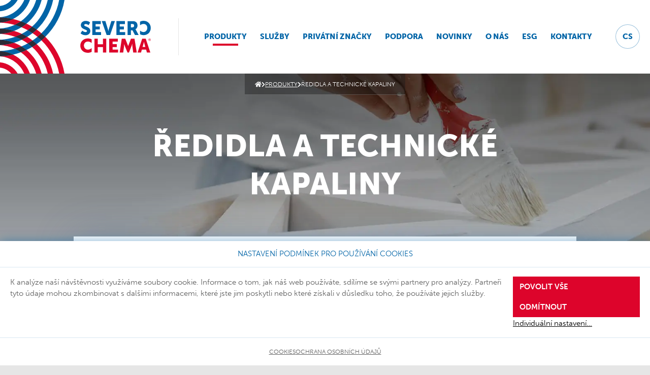

--- FILE ---
content_type: text/html; charset=utf-8
request_url: https://www.severochema.cz/produkty/redidla-a-technicke-kapaliny-c7/
body_size: 8950
content:
<!doctype html>
<html lang="cs" class="page-p-packagefront-catalog-category page-a-default">
<head>
	<meta charset="utf-8">
	<meta name="viewport" content="width=device-width, initial-scale=1">
<link rel="preload" href="/assets/front/fonts/museo-sans/300.woff2" as="font" type="font/woff2" crossorigin>
<link rel="preload" href="/assets/front/fonts/museo-sans/700.woff2" as="font" type="font/woff2" crossorigin>
<link rel="preload" href="/assets/front/fonts/museo-sans/900.woff2" as="font" type="font/woff2" crossorigin>
	<title id="snippet--title">Ředidla a technické kapaliny | SEVEROCHEMA</title>

	<script nonce="iFrW+0zbiCgaf0woT14jbQ==">
		document.documentElement.classList.add('js');
		window._stack = [];
		window._stack2 = [];
		window.Nelson = {
			urlRoot: "/"
		};

		_stack.push(function() {
			$(function() {
				window.Web.initScroll();
				window.Web.initResize();
			});
		});

		function stack2Push(f) {
			_stack.push(function() {
				_stack2.push(f);
			});
		}
	</script>
<script nonce="iFrW+0zbiCgaf0woT14jbQ==">
!function(e){var n=0,o=!1;function A(A,a){n++,2==A?(o=!0,e.documentElement.className+=" "+a):(e.documentElement.className+=" not"+a,4!=n||o||(e.implementation.hasFeature("http://www.w3.org/TR/SVG11/feature#Image","1.1")?e.documentElement.className+=" svg":e.documentElement.className+=" notsvg png"))}var a=new Image;a.onload=a.onerror=function(){A(a.height,"jxl")},a.src="[data-uri]";var B=new Image;B.onload=B.onerror=function(){A(B.height,"avif")},B.src="[data-uri]";var g=new Image;g.onload=g.onerror=function(){A(g.height,"webp")},g.src="[data-uri]";var t=new Image;t.onload=t.onerror=function(){A(t.height,"jpx")},t.src="[data-uri]";var w=new Image;w.onload=w.onerror=function(){A(w.height,"jp2")},w.src="[data-uri]"}(window.sandboxApi&&window.sandboxApi.parentWindow&&window.sandboxApi.parentWindow.document||document);
</script><script defer nonce="iFrW+0zbiCgaf0woT14jbQ==" src="/cache/scripts/front.head-f141450abe07.js?1745828005"></script>
<link rel="stylesheet" type="text/css" nonce="iFrW+0zbiCgaf0woT14jbQ==" href="/cache/scripts/front.screen-f4d4ebfe0542.css?1745828006">
	
	

	<meta name="copyright" content="Severochema, družstvo pro chemickou výrobu, Liberec - Všechna práva vyhrazena">
	<meta name="description" content="podpalovače, čisticí prostředky, ředidla, technické kapaliny, antigraffiti, kosmetika">
	<meta name="robots" content="index, follow">
	<meta property="og:url" content="https://www.severochema.cz/produkty/redidla-a-technicke-kapaliny-c7/">
	<meta property="og:type" content="website">
	<meta property="og:title" content="Ředidla a technické kapaliny">
	<meta property="og:site_name" content="SEVEROCHEMA">
	<meta property="og:description" content="podpalovače, čisticí prostředky, ředidla, technické kapaliny, antigraffiti, kosmetika">
	<meta name="twitter:card" content="summary">
	<link href="/favicon.ico" rel="shortcut icon" type="image/x-icon">
	<link rel="canonical" href="https://www.severochema.cz/produkty/redidla-a-technicke-kapaliny-c7/">
</head>
<body>
	<div class="page page--with-image-head">
		<header class="page-header">
			<div class="page-header-box">
				<div class="page-logo">
					<a href="/">
						<svg xmlns="http://www.w3.org/2000/svg" x="0px" y="0px" width="186" height="83" viewBox="0 0 229.7 102.7" xml:space="preserve"><path d="M46 57.5h10.9v17.8h17V57.5h10.9V102H73.9V84.5h-17v17.4H46V57.5zm48.2 44.4H123v-9.3h-17.8v-8.4h13.6v-9.3h-13.6v-8.1h17v-9.3h-28v44.4zm113.4-34.3s1 4.9 1.8 7.6l2.5 8.6h-8.8l2.5-8.6c.8-2.8 1.8-7.6 1.8-7.6h.2zm9.6 34.3h11.2l-15.1-44.5h-11.4l-15.1 44.5H198l2.7-9.3h13.9l2.6 9.3zm-40.5-44.4h-11.5L156 81.2l-9.4-23.7h-11.4l-6.8 44.5h11.5l2.6-19.4c.4-3.3.3-8.6.3-8.6h.1s1.3 4.6 2.7 7.9L154 102h4.6l8.3-20.8c1-2.8 2.3-7.3 2.3-7.3h.1s.3 6.5.6 9.1l2.7 19h11.5l-7.4-44.5zM36.9 87.7c-1.5 1.3-6.1 5-11.9 5-8.6 0-13.2-6.8-13.2-13.4 0-6.4 4.3-12.7 13.2-12.7 6.5 0 11.7 4.5 11.7 4.5l.2-.3V59.5c-2.9-1.4-7.1-2.8-12.4-2.8-14 0-24.5 10-24.5 22.9 0 13.2 9.9 23.1 24.5 23.1 5.2 0 9.3-1.3 12.4-2.9V87.7zm188.5-27.1v-1.3h.6c.4 0 .6.2.6.6 0 .4-.2.7-.6.7h-.6zm-.7 2h.7v-1.5h.6l.7 1.5h.8l-.7-1.4-.1-.2c.3-.1.7-.4.7-1 0-.7-.5-1.2-1.2-1.2h-1.5v3.8zm1.3 1.2c-1.6 0-2.9-1.3-2.9-3.1 0-1.7 1.3-3.1 2.9-3.1 1.7 0 3 1.3 3 3.1-.1 1.7-1.4 3.1-3 3.1m0-6.9c-2 0-3.7 1.7-3.7 3.8s1.6 3.8 3.7 3.8 3.7-1.7 3.7-3.8-1.7-3.8-3.7-3.8" fill="#dd052b"></path><path d="M6.5 31.6s5 4.6 10.6 4.6c2.2 0 4.7-.9 4.7-3.5 0-5.3-20-5.1-20-18.8C1.8 5.7 8.7.3 17.5.3c9.6 0 14.3 5 14.3 5l-4.6 8.9s-4.5-3.9-9.8-3.9c-2.2 0-4.7 1-4.7 3.5 0 5.6 20 4.6 20 18.7 0 7.4-5.7 13.8-15.7 13.8C6.6 46.3.8 40 .8 40l5.7-8.4zm32.6 13.9h28.7v-9.3H50v-8.4h13.6v-9.3H50v-8.1h17V1H39.1v44.5zm46.7 0h11.3L112.8 1h-11.6l-8 25.3c-.9 2.8-1.7 7.1-1.7 7.1h-.1s-.8-4.4-1.7-7.1L81.9 1H70.1l15.7 44.5zm31.8 0h28.7v-9.3h-17.8v-8.4h13.6v-9.3h-13.6v-8.1h17V1h-27.9v44.5zm47.5-24.4V10.3h3.7c5.5 0 6.7 2 6.7 5.3 0 3.5-2.2 5.5-5.7 5.5h-4.7zm-10.9 24.4h10.9v-15h5.1l7.9 15h12.1L181.6 30c-1.1-1.9-1.7-2.7-1.7-2.7v-.1c4.4-2.2 6.7-7.4 6.7-12.1 0-6.5-3.2-11-8.2-12.9-1.9-.7-4.1-1.1-8.6-1.1h-15.5v44.4zm40.4-2.4c2.9 1.5 6.9 2.9 11.8 2.9 13.9 0 23.3-9.9 23.3-23.1C229.7 10 219.8 0 206.4 0c-5.1 0-9 1.3-11.8 2.8v11.4l.2.3s5-4.5 11.1-4.5c8.5 0 12.6 6.3 12.6 12.7 0 6.6-4.4 13.4-12.6 13.4-5.5 0-9.9-3.6-11.3-5v12z" fill="#0064a7"></path></svg>

					</a>
				</div>

				<div class="floating_opener">
					<a rel="nofollow" data-toggle="floating-header-menu"></a>
				</div>

				<div class="device_menu">

<div class="locale-switcher">
	<div class="locale-switcher__menu">
		<a class="locale-switcher__current" rel="nofollow">cs</a>

		<ul class="locale-switcher__items">
				<li class="locale-switcher__i locale-switch">
					<a href="https://www.severochema.sk/" hreflang="sk">
						sk
					</a>
				</li>
			<li class="locale-switcher__i locale-switch">
				<a href="https://www.severochema.com/" hreflang="en">
					en
				</a>
			</li>
		</ul>
	</div>
</div>


<nav class="menu-main"><ul class="i-l1"><li class="i-l1 i-produkty active"><a href="/produkty/" class="i-l1">Produkty</a></li><li class="i-l1 i-sluzby"><a href="/sluzby/" class="i-l1">Služby</a></li><li class="i-l1 i-privatni-znacky"><a href="/privatni-znacky/" class="i-l1">Privátní značky</a></li><li class="i-l1 i-podpora i-submenu"><a href="/podpora/" class="i-l1">Podpora</a><ul class="i-l2" ><li class="i-l2 i-ke-stazeni i-submenu"><a href="/podpora/ke-stazeni/" class="i-l2">Ke stažení</a><ul class="i-l3" ><li class="i-l3 i-katalogy"><a href="/podpora/ke-stazeni/katalogy/" class="i-l3">Katalogy</a></li><li class="i-l3 i-bezpecnostni-listy"><a href="/podpora/ke-stazeni/bezpecnostni-listy/" class="i-l3">Bezpečnostní listy</a></li><li class="i-l3 i-datove-listy"><a href="/podpora/ke-stazeni/datove-listy/" class="i-l3">Datové listy</a></li><li class="i-l3 i-technicke-listy"><a href="/podpora/ke-stazeni/technicke-listy/" class="i-l3">Technické listy</a></li></ul></li><li class="i-l2 i-faq"><a href="/podpora/faq/" class="i-l2">FAQ</a></li><li class="i-l2 i-forum"><a href="/podpora/forum/" class="i-l2">Fórum</a></li></ul></li><li class="i-l1 i-novinky"><a href="/novinky/" class="i-l1">Novinky</a></li><li class="i-l1 i-o-nas i-submenu"><a href="/o-nas/" class="i-l1">O nás</a><ul class="i-l2" ><li class="i-l2 i-historie-a-soucasnost"><a href="/o-nas/historie-a-soucasnost/" class="i-l2">Historie a současnost</a></li><li class="i-l2 i-podporujeme"><a href="/o-nas/podporujeme/" class="i-l2">Podporujeme</a></li><li class="i-l2 i-informacni-deska"><a href="/o-nas/informacni-deska/" class="i-l2">Informační deska</a></li><li class="i-l2 i-podpora-z-fondu-eu"><a href="/o-nas/podpora-z-fondu-eu/" class="i-l2">Podpora z fondů EU</a></li></ul></li><li class="i-l1 i-esg"><a href="/esg/" class="i-l1">ESG</a></li><li class="i-l1 i-kontakty"><a href="/kontakty/" class="i-l1">Kontakty</a></li></ul></nav>
				</div>

				<a id="device-menu-btn" rel="nofollow" data-toggle="menu">
					<span class="ico"></span>
					<span>menu</span>
				</a>
			</div>
		</header>

		<main class="page-content">
			<div
			  	class="content-head"
			  	data-bg="cat-7"
			>
				<div class="page-breadcrumbs">
					
<div class="breadcrumbs">
	<div class="breadcrumbs__items">
		<span class="breadcrumbs__i">
			<a class="breadcrumb breadcrumb--home" href="/"><svg xmlns="http://www.w3.org/2000/svg" viewBox="0 0 576 512" width="13.5" height="12"><path d="M280.37 148.26L96 300.11V464a16 16 0 0 0 16 16l112.06-.29a16 16 0 0 0 15.92-16V368a16 16 0 0 1 16-16h64a16 16 0 0 1 16 16v95.64a16 16 0 0 0 16 16.05L464 480a16 16 0 0 0 16-16V300L295.67 148.26a12.19 12.19 0 0 0-15.3 0zM571.6 251.47L488 182.56V44.05a12 12 0 0 0-12-12h-56a12 12 0 0 0-12 12v72.61L318.47 43a48 48 0 0 0-61 0L4.34 251.47a12 12 0 0 0-1.6 16.9l25.5 31A12 12 0 0 0 45.15 301l235.22-193.74a12.19 12.19 0 0 1 15.3 0L530.9 301a12 12 0 0 0 16.9-1.6l25.5-31a12 12 0 0 0-1.7-16.93z"></path></svg>
</a>
		</span>
		<span class="breadcrumbs__i">
			
			<a class="breadcrumb"
			 href="/produkty/">Produkty</a>
		</span>
		<span class="breadcrumbs__i">
			
			<span class="breadcrumb"
			>Ředidla a technické kapaliny</span>
		</span>
	</div>
</div>

				</div>
				<div class="content-head-box content-area-xs contentOver">
					<div class="content-head-title">
						<h1>Ředidla a technické kapaliny</h1>
					</div>
				</div>
			</div>

			<div class="page-content-box">

<div id="snippet--content">	<div class="catalog-products_content content-head-bottom-over content-area-xs">
		<div class="page-intro-text">
			<p>Vyrábíme a distribuujeme ředidla a technické kapaliny pro domácnost i profesionální použití.</p>
<p>Ředidla jsou určena pro nitrocelulosové, syntetické, olejové a další barvy. Dále nabízíme aceton, technický líh, petrolej, technický benzín, isopropanol a další technické kapaliny.</p>
		</div>


	<div class="catalog-products">
		<div class="catalog-products__items"
		 id="snippet-productList-paginatorItems">
			<div class="catalog-products__i">
				<div class="catalog-product">
					<a class="catalog-product__box" href="/produkty/redidla-a-technicke-kapaliny-c7/specialni-nitroredidlo-c-6000-p92/" title="Speciální nitroředidlo C 6000">
						<div class="catalog-product__image">
							<div class="catalog-product__image-in">
								<img
									srcset="/ir/220x220/storage/Catalog_Product/1-2000/92-image-speci-ln-nitroyedidlo-c-6000-420-ml.png,
											  /ir/330x330/storage/Catalog_Product/1-2000/92-image-speci-ln-nitroyedidlo-c-6000-420-ml.png 1.5x,
											  /ir/440x440/storage/Catalog_Product/1-2000/92-image-speci-ln-nitroyedidlo-c-6000-420-ml.png 2x"
									src="/ir/440x440/storage/Catalog_Product/1-2000/92-image-speci-ln-nitroyedidlo-c-6000-420-ml.png"
									alt="Speciální nitroředidlo C 6000"
									loading="lazy"
							>
							</div>
						</div>
						<div class="catalog-product__body">
							<div class="catalog-product__title">
								Speciální nitroředidlo C 6000
							</div>
						</div>
					</a>

				</div>
			</div>
			<div class="catalog-products__i">
				<div class="catalog-product">
					<a class="catalog-product__box" href="/produkty/redidla-a-technicke-kapaliny-c7/redidlo-s-6001-p98/" title="Ředidlo S 6001">
						<div class="catalog-product__image">
							<div class="catalog-product__image-in">
								<img
									srcset="/ir/220x220/storage/Catalog_Product/1-2000/98-image-ueedidlo-s-6001-420-ml.png,
											  /ir/330x330/storage/Catalog_Product/1-2000/98-image-ueedidlo-s-6001-420-ml.png 1.5x,
											  /ir/440x440/storage/Catalog_Product/1-2000/98-image-ueedidlo-s-6001-420-ml.png 2x"
									src="/ir/440x440/storage/Catalog_Product/1-2000/98-image-ueedidlo-s-6001-420-ml.png"
									alt="Ředidlo S 6001"
									loading="lazy"
							>
							</div>
						</div>
						<div class="catalog-product__body">
							<div class="catalog-product__title">
								Ředidlo S 6001
							</div>
						</div>
					</a>

				</div>
			</div>
			<div class="catalog-products__i">
				<div class="catalog-product">
					<a class="catalog-product__box" href="/produkty/redidla-a-technicke-kapaliny-c7/redidlo-s-6003-p104/" title="Ředidlo S 6003">
						<div class="catalog-product__image">
							<div class="catalog-product__image-in">
								<img
									srcset="/ir/220x220/storage/Catalog_Product/1-2000/104-image-redidlo-s-6003-700ml.png,
											  /ir/330x330/storage/Catalog_Product/1-2000/104-image-redidlo-s-6003-700ml.png 1.5x,
											  /ir/440x440/storage/Catalog_Product/1-2000/104-image-redidlo-s-6003-700ml.png 2x"
									src="/ir/440x440/storage/Catalog_Product/1-2000/104-image-redidlo-s-6003-700ml.png"
									alt="Ředidlo S 6003"
									loading="lazy"
							>
							</div>
						</div>
						<div class="catalog-product__body">
							<div class="catalog-product__title">
								Ředidlo S 6003
							</div>
						</div>
					</a>

				</div>
			</div>
			<div class="catalog-products__i">
				<div class="catalog-product">
					<a class="catalog-product__box" href="/produkty/redidla-a-technicke-kapaliny-c7/redidlo-s-6005-p108/" title="Ředidlo S 6005">
						<div class="catalog-product__image">
							<div class="catalog-product__image-in">
								<img
									srcset="/ir/220x220/storage/Catalog_Product/1-2000/108-image-ueedidlo-s-6005-420-ml.png,
											  /ir/330x330/storage/Catalog_Product/1-2000/108-image-ueedidlo-s-6005-420-ml.png 1.5x,
											  /ir/440x440/storage/Catalog_Product/1-2000/108-image-ueedidlo-s-6005-420-ml.png 2x"
									src="/ir/440x440/storage/Catalog_Product/1-2000/108-image-ueedidlo-s-6005-420-ml.png"
									alt="Ředidlo S 6005"
									loading="lazy"
							>
							</div>
						</div>
						<div class="catalog-product__body">
							<div class="catalog-product__title">
								Ředidlo S 6005
							</div>
						</div>
					</a>

				</div>
			</div>
			<div class="catalog-products__i">
				<div class="catalog-product">
					<a class="catalog-product__box" href="/produkty/redidla-a-technicke-kapaliny-c7/redidlo-s-6006-p114/" title="Ředidlo S 6006">
						<div class="catalog-product__image">
							<div class="catalog-product__image-in">
								<img
									srcset="/ir/220x220/storage/Catalog_Product/1-2000/114-image-ueedidlo-s-6006-420-ml.png,
											  /ir/330x330/storage/Catalog_Product/1-2000/114-image-ueedidlo-s-6006-420-ml.png 1.5x,
											  /ir/440x440/storage/Catalog_Product/1-2000/114-image-ueedidlo-s-6006-420-ml.png 2x"
									src="/ir/440x440/storage/Catalog_Product/1-2000/114-image-ueedidlo-s-6006-420-ml.png"
									alt="Ředidlo S 6006"
									loading="lazy"
							>
							</div>
						</div>
						<div class="catalog-product__body">
							<div class="catalog-product__title">
								Ředidlo S 6006
							</div>
						</div>
					</a>

				</div>
			</div>
			<div class="catalog-products__i">
				<div class="catalog-product">
					<a class="catalog-product__box" href="/produkty/redidla-a-technicke-kapaliny-c7/redidlo-s-6006-bezaromatik-p120/" title="Ředidlo S 6006 Bezaromatik">
						<div class="catalog-product__image">
							<div class="catalog-product__image-in">
								<img
									srcset="/ir/220x220/storage/Catalog_Product/1-2000/120-image-redidlo-s-6006-bezaromatik-700ml.png,
											  /ir/330x330/storage/Catalog_Product/1-2000/120-image-redidlo-s-6006-bezaromatik-700ml.png 1.5x,
											  /ir/440x440/storage/Catalog_Product/1-2000/120-image-redidlo-s-6006-bezaromatik-700ml.png 2x"
									src="/ir/440x440/storage/Catalog_Product/1-2000/120-image-redidlo-s-6006-bezaromatik-700ml.png"
									alt="Ředidlo S 6006 Bezaromatik"
									loading="lazy"
							>
							</div>
						</div>
						<div class="catalog-product__body">
							<div class="catalog-product__title">
								Ředidlo S 6006 Bezaromatik
							</div>
						</div>
					</a>

				</div>
			</div>
			<div class="catalog-products__i">
				<div class="catalog-product">
					<a class="catalog-product__box" href="/produkty/redidla-a-technicke-kapaliny-c7/redidlo-s-6300-p121/" title="Ředidlo S 6300">
						<div class="catalog-product__image">
							<div class="catalog-product__image-in">
								<img
									srcset="/ir/220x220/storage/Catalog_Product/1-2000/121-image-ueedidlo-s-6300-420-ml.png,
											  /ir/330x330/storage/Catalog_Product/1-2000/121-image-ueedidlo-s-6300-420-ml.png 1.5x,
											  /ir/440x440/storage/Catalog_Product/1-2000/121-image-ueedidlo-s-6300-420-ml.png 2x"
									src="/ir/440x440/storage/Catalog_Product/1-2000/121-image-ueedidlo-s-6300-420-ml.png"
									alt="Ředidlo S 6300"
									loading="lazy"
							>
							</div>
						</div>
						<div class="catalog-product__body">
							<div class="catalog-product__title">
								Ředidlo S 6300
							</div>
						</div>
					</a>

				</div>
			</div>
			<div class="catalog-products__i">
				<div class="catalog-product">
					<a class="catalog-product__box" href="/produkty/redidla-a-technicke-kapaliny-c7/white-spirit-lakovy-benzin-p127/" title="White Spirit - Lakový benzín">
						<div class="catalog-product__image">
							<div class="catalog-product__image-in">
								<img
									srcset="/ir/220x220/storage/Catalog_Product/1-2000/127-image-white-spirit-lakovy-benzin-700ml.png,
											  /ir/330x330/storage/Catalog_Product/1-2000/127-image-white-spirit-lakovy-benzin-700ml.png 1.5x,
											  /ir/440x440/storage/Catalog_Product/1-2000/127-image-white-spirit-lakovy-benzin-700ml.png 2x"
									src="/ir/440x440/storage/Catalog_Product/1-2000/127-image-white-spirit-lakovy-benzin-700ml.png"
									alt="White Spirit - Lakový benzín"
									loading="lazy"
							>
							</div>
						</div>
						<div class="catalog-product__body">
							<div class="catalog-product__title">
								White Spirit - Lakový benzín
							</div>
						</div>
					</a>

				</div>
			</div>
			<div class="catalog-products__i">
				<div class="catalog-product">
					<a class="catalog-product__box" href="/produkty/redidla-a-technicke-kapaliny-c7/aceton-p128/" title="Aceton">
						<div class="catalog-product__image">
							<div class="catalog-product__image-in">
								<img
									srcset="/ir/220x220/storage/Catalog_Product/1-2000/128-image-aceton-420ml.png,
											  /ir/330x330/storage/Catalog_Product/1-2000/128-image-aceton-420ml.png 1.5x,
											  /ir/440x440/storage/Catalog_Product/1-2000/128-image-aceton-420ml.png 2x"
									src="/ir/440x440/storage/Catalog_Product/1-2000/128-image-aceton-420ml.png"
									alt="Aceton"
									loading="lazy"
							>
							</div>
						</div>
						<div class="catalog-product__body">
							<div class="catalog-product__title">
								Aceton
							</div>
						</div>
					</a>

				</div>
			</div>
			<div class="catalog-products__i">
				<div class="catalog-product">
					<a class="catalog-product__box" href="/produkty/redidla-a-technicke-kapaliny-c7/petrolej-p134/" title="Petrolej">
						<div class="catalog-product__image">
							<div class="catalog-product__image-in">
								<img
									srcset="/ir/220x220/storage/Catalog_Product/1-2000/134-image-petrolej-420-ml.png,
											  /ir/330x330/storage/Catalog_Product/1-2000/134-image-petrolej-420-ml.png 1.5x,
											  /ir/440x440/storage/Catalog_Product/1-2000/134-image-petrolej-420-ml.png 2x"
									src="/ir/440x440/storage/Catalog_Product/1-2000/134-image-petrolej-420-ml.png"
									alt="Petrolej"
									loading="lazy"
							>
							</div>
						</div>
						<div class="catalog-product__body">
							<div class="catalog-product__title">
								Petrolej
							</div>
						</div>
					</a>

				</div>
			</div>
			<div class="catalog-products__i">
				<div class="catalog-product">
					<a class="catalog-product__box" href="/produkty/redidla-a-technicke-kapaliny-c7/lih-technicky-p144/" title="Líh technický">
						<div class="catalog-product__image">
							<div class="catalog-product__image-in">
								<img
									srcset="/ir/220x220/storage/Catalog_Product/1-2000/144-image-lh-technicki-500-ml.png,
											  /ir/330x330/storage/Catalog_Product/1-2000/144-image-lh-technicki-500-ml.png 1.5x,
											  /ir/440x440/storage/Catalog_Product/1-2000/144-image-lh-technicki-500-ml.png 2x"
									src="/ir/440x440/storage/Catalog_Product/1-2000/144-image-lh-technicki-500-ml.png"
									alt="Líh technický"
									loading="lazy"
							>
							</div>
						</div>
						<div class="catalog-product__body">
							<div class="catalog-product__title">
								Líh technický
							</div>
						</div>
					</a>

				</div>
			</div>
			<div class="catalog-products__i">
				<div class="catalog-product">
					<a class="catalog-product__box" href="/produkty/redidla-a-technicke-kapaliny-c7/technicky-benzin-p150/" title="Technický benzín">
						<div class="catalog-product__image">
							<div class="catalog-product__image-in">
								<img
									srcset="/ir/220x220/storage/Catalog_Product/1-2000/150-image-technicki-benzn-420-ml.png,
											  /ir/330x330/storage/Catalog_Product/1-2000/150-image-technicki-benzn-420-ml.png 1.5x,
											  /ir/440x440/storage/Catalog_Product/1-2000/150-image-technicki-benzn-420-ml.png 2x"
									src="/ir/440x440/storage/Catalog_Product/1-2000/150-image-technicki-benzn-420-ml.png"
									alt="Technický benzín"
									loading="lazy"
							>
							</div>
						</div>
						<div class="catalog-product__body">
							<div class="catalog-product__title">
								Technický benzín
							</div>
						</div>
					</a>

				</div>
			</div>
			<div class="catalog-products__i">
				<div class="catalog-product">
					<a class="catalog-product__box" href="/produkty/redidla-a-technicke-kapaliny-c7/benzinovy-cistic-p156/" title="Benzínový čistič">
						<div class="catalog-product__image">
							<div class="catalog-product__image-in">
								<img
									srcset="/ir/220x220/storage/Catalog_Product/1-2000/156-image-benzinovy-cistic-180ml-cz.png,
											  /ir/330x330/storage/Catalog_Product/1-2000/156-image-benzinovy-cistic-180ml-cz.png 1.5x,
											  /ir/440x440/storage/Catalog_Product/1-2000/156-image-benzinovy-cistic-180ml-cz.png 2x"
									src="/ir/440x440/storage/Catalog_Product/1-2000/156-image-benzinovy-cistic-180ml-cz.png"
									alt="Benzínový čistič"
									loading="lazy"
							>
							</div>
						</div>
						<div class="catalog-product__body">
							<div class="catalog-product__title">
								Benzínový čistič
							</div>
						</div>
					</a>

				</div>
			</div>
			<div class="catalog-products__i">
				<div class="catalog-product">
					<a class="catalog-product__box" href="/produkty/redidla-a-technicke-kapaliny-c7/benzinovy-cistic-technicky-p159/" title="Benzínový čistič technický">
						<div class="catalog-product__image">
							<div class="catalog-product__image-in">
								<img
									srcset="/ir/220x220/storage/Catalog_Product/1-2000/159-image-unknown.png,
											  /ir/330x330/storage/Catalog_Product/1-2000/159-image-unknown.png 1.5x,
											  /ir/440x440/storage/Catalog_Product/1-2000/159-image-unknown.png 2x"
									src="/ir/440x440/storage/Catalog_Product/1-2000/159-image-unknown.png"
									alt="Benzínový čistič technický"
									loading="lazy"
							>
							</div>
						</div>
						<div class="catalog-product__body">
							<div class="catalog-product__title">
								Benzínový čistič technický
							</div>
						</div>
					</a>

				</div>
			</div>
			<div class="catalog-products__i">
				<div class="catalog-product">
					<a class="catalog-product__box" href="/produkty/redidla-a-technicke-kapaliny-c7/toluen-p165/" title="Toluen">
						<div class="catalog-product__image">
							<div class="catalog-product__image-in">
								<img
									srcset="/ir/220x220/storage/Catalog_Product/1-2000/165-image-toluen-700ml.png,
											  /ir/330x330/storage/Catalog_Product/1-2000/165-image-toluen-700ml.png 1.5x,
											  /ir/440x440/storage/Catalog_Product/1-2000/165-image-toluen-700ml.png 2x"
									src="/ir/440x440/storage/Catalog_Product/1-2000/165-image-toluen-700ml.png"
									alt="Toluen"
									loading="lazy"
							>
							</div>
						</div>
						<div class="catalog-product__body">
							<div class="catalog-product__title">
								Toluen
							</div>
						</div>
					</a>

				</div>
			</div>
			<div class="catalog-products__i">
				<div class="catalog-product">
					<a class="catalog-product__box" href="/produkty/redidla-a-technicke-kapaliny-c7/toluenove-rozpoustedlo-a-cistic-p170/" title="Toluenové rozpouštědlo a čistič">
						<div class="catalog-product__image">
							<div class="catalog-product__image-in">
								<img
									srcset="/ir/220x220/storage/Catalog_Product/1-2000/170-image-unknown.png,
											  /ir/330x330/storage/Catalog_Product/1-2000/170-image-unknown.png 1.5x,
											  /ir/440x440/storage/Catalog_Product/1-2000/170-image-unknown.png 2x"
									src="/ir/440x440/storage/Catalog_Product/1-2000/170-image-unknown.png"
									alt="Toluenové rozpouštědlo a čistič"
									loading="lazy"
							>
							</div>
						</div>
						<div class="catalog-product__body">
							<div class="catalog-product__title">
								Toluenové rozpouštědlo a čistič
							</div>
						</div>
					</a>

				</div>
			</div>
			<div class="catalog-products__i">
				<div class="catalog-product">
					<a class="catalog-product__box" href="/produkty/redidla-a-technicke-kapaliny-c7/isopropanol-p174/" title="Isopropanol">
						<div class="catalog-product__image">
							<div class="catalog-product__image-in">
								<img
									srcset="/ir/220x220/storage/Catalog_Product/1-2000/174-image-isopropanol-1-l.png,
											  /ir/330x330/storage/Catalog_Product/1-2000/174-image-isopropanol-1-l.png 1.5x,
											  /ir/440x440/storage/Catalog_Product/1-2000/174-image-isopropanol-1-l.png 2x"
									src="/ir/440x440/storage/Catalog_Product/1-2000/174-image-isopropanol-1-l.png"
									alt="Isopropanol"
									loading="lazy"
							>
							</div>
						</div>
						<div class="catalog-product__body">
							<div class="catalog-product__title">
								Isopropanol
							</div>
						</div>
					</a>

				</div>
			</div>
		</div>


<div id="snippet-productList-paginator"></div>
	</div>
	</div>
</div>
			</div>
		</main>

		<footer class="page-footer">
			<div class="page-footer-content">
				
<div class="page-contacts content-area-xs">
	<h2>Kontakty</h2>

<div class="contacts__main_items">
	<div class="contacts__main_items-box">
		<div class="contacts__main_item contacts__main_item-phone">
			<span class="ico"><svg xmlns="http://www.w3.org/2000/svg" viewBox="0 0 512 512" width="34" height="34"><path d="M497.39 361.8l-112-48a24 24 0 0 0-28 6.9l-49.6 60.6A370.66 370.66 0 0 1 130.6 204.11l60.6-49.6a23.94 23.94 0 0 0 6.9-28l-48-112A24.16 24.16 0 0 0 122.6.61l-104 24A24 24 0 0 0 0 48c0 256.5 207.9 464 464 464a24 24 0 0 0 23.4-18.6l24-104a24.29 24.29 0 0 0-14.01-27.6z"></path></svg>
</span>
			<a href="tel:+420 485 341 911" class="phone-link">+420 485 341 911</a>
		</div>
		<div class="contacts__main_item contacts__main_item-email">
			<span class="ico"><svg xmlns="http://www.w3.org/2000/svg" viewBox="0 0 512 512" width="34" height="34"><path d="M476 3.2L12.5 270.6c-18.1 10.4-15.8 35.6 2.2 43.2L121 358.4l287.3-253.2c5.5-4.9 13.3 2.6 8.6 8.3L176 407v80.5c0 23.6 28.5 32.9 42.5 15.8L282 426l124.6 52.2c14.2 6 30.4-2.9 33-18.2l72-432C515 7.8 493.3-6.8 476 3.2z"></path></svg>
</span>
			<a href="mailto:liberec@severochema.cz">liberec@severochema.cz</a>
		</div>
	</div>
</div>


<div class="contacts contacts--regions">
	<div class="contacts__section">
		
		<h3 class="contacts__section-title">Severní a východní Čechy</h3>

		<div class="contacts__items">
			<div class="contact__item">
				<div class="contact__item_row contact__item-name">
					Lenka Gabrielová
				</div>
				<div class="contact__item_row contact__item-phone">
					<span class="ico"><svg xmlns="http://www.w3.org/2000/svg" viewBox="0 0 512 512" width="12" height="12"><path d="M497.39 361.8l-112-48a24 24 0 0 0-28 6.9l-49.6 60.6A370.66 370.66 0 0 1 130.6 204.11l60.6-49.6a23.94 23.94 0 0 0 6.9-28l-48-112A24.16 24.16 0 0 0 122.6.61l-104 24A24 24 0 0 0 0 48c0 256.5 207.9 464 464 464a24 24 0 0 0 23.4-18.6l24-104a24.29 24.29 0 0 0-14.01-27.6z"></path></svg>
</span>
					<div>
							
							<a href="tel:+420 603 851 923" class="phone-link">+420 603 851 923</a>
					</div>
				</div>
					<div class="contact__item_row contact__item-email">
						<span class="ico"><svg xmlns="http://www.w3.org/2000/svg" viewBox="0 0 512 512" width="13" height="13"><path d="M476 3.2L12.5 270.6c-18.1 10.4-15.8 35.6 2.2 43.2L121 358.4l287.3-253.2c5.5-4.9 13.3 2.6 8.6 8.3L176 407v80.5c0 23.6 28.5 32.9 42.5 15.8L282 426l124.6 52.2c14.2 6 30.4-2.9 33-18.2l72-432C515 7.8 493.3-6.8 476 3.2z"></path></svg>
</span>
						<div><a href="mailto:gabrielova@severochema.cz">gabrielova@severochema.cz</a></div>
					</div>
			</div>
		</div>
	</div>
	<div class="contacts__section">
		
		<h3 class="contacts__section-title">Západní, střední a jižní Čechy, Vysočina</h3>

		<div class="contacts__items">
			<div class="contact__item">
				<div class="contact__item_row contact__item-name">
					Milan Goblirsch
				</div>
				<div class="contact__item_row contact__item-phone">
					<span class="ico"><svg xmlns="http://www.w3.org/2000/svg" viewBox="0 0 512 512" width="12" height="12"><path d="M497.39 361.8l-112-48a24 24 0 0 0-28 6.9l-49.6 60.6A370.66 370.66 0 0 1 130.6 204.11l60.6-49.6a23.94 23.94 0 0 0 6.9-28l-48-112A24.16 24.16 0 0 0 122.6.61l-104 24A24 24 0 0 0 0 48c0 256.5 207.9 464 464 464a24 24 0 0 0 23.4-18.6l24-104a24.29 24.29 0 0 0-14.01-27.6z"></path></svg>
</span>
					<div>
							
							<a href="tel:+420 731 605 078" class="phone-link">+420 731 605 078</a>
					</div>
				</div>
					<div class="contact__item_row contact__item-email">
						<span class="ico"><svg xmlns="http://www.w3.org/2000/svg" viewBox="0 0 512 512" width="13" height="13"><path d="M476 3.2L12.5 270.6c-18.1 10.4-15.8 35.6 2.2 43.2L121 358.4l287.3-253.2c5.5-4.9 13.3 2.6 8.6 8.3L176 407v80.5c0 23.6 28.5 32.9 42.5 15.8L282 426l124.6 52.2c14.2 6 30.4-2.9 33-18.2l72-432C515 7.8 493.3-6.8 476 3.2z"></path></svg>
</span>
						<div><a href="mailto:goblirsch@severochema.cz">goblirsch@severochema.cz</a></div>
					</div>
			</div>
		</div>
	</div>
	<div class="contacts__section">
		
		<h3 class="contacts__section-title">Morava a Slezsko</h3>

		<div class="contacts__items">
			<div class="contact__item">
				<div class="contact__item_row contact__item-name">
					Alena Legutová
				</div>
				<div class="contact__item_row contact__item-phone">
					<span class="ico"><svg xmlns="http://www.w3.org/2000/svg" viewBox="0 0 512 512" width="12" height="12"><path d="M497.39 361.8l-112-48a24 24 0 0 0-28 6.9l-49.6 60.6A370.66 370.66 0 0 1 130.6 204.11l60.6-49.6a23.94 23.94 0 0 0 6.9-28l-48-112A24.16 24.16 0 0 0 122.6.61l-104 24A24 24 0 0 0 0 48c0 256.5 207.9 464 464 464a24 24 0 0 0 23.4-18.6l24-104a24.29 24.29 0 0 0-14.01-27.6z"></path></svg>
</span>
					<div>
							
							<a href="tel:+420 603 851 921" class="phone-link">+420 603 851 921</a>
					</div>
				</div>
					<div class="contact__item_row contact__item-email">
						<span class="ico"><svg xmlns="http://www.w3.org/2000/svg" viewBox="0 0 512 512" width="13" height="13"><path d="M476 3.2L12.5 270.6c-18.1 10.4-15.8 35.6 2.2 43.2L121 358.4l287.3-253.2c5.5-4.9 13.3 2.6 8.6 8.3L176 407v80.5c0 23.6 28.5 32.9 42.5 15.8L282 426l124.6 52.2c14.2 6 30.4-2.9 33-18.2l72-432C515 7.8 493.3-6.8 476 3.2z"></path></svg>
</span>
						<div><a href="mailto:legutova@severochema.cz">legutova@severochema.cz</a></div>
					</div>
			</div>
		</div>
	</div>
	<div class="contacts__section">
		
		<h3 class="contacts__section-title">Slovenská republika</h3>

		<div class="contacts__items">
			<div class="contact__item">
				<div class="contact__item_row contact__item-name">
					Marian Ivan
				</div>
				<div class="contact__item_row contact__item-phone">
					<span class="ico"><svg xmlns="http://www.w3.org/2000/svg" viewBox="0 0 512 512" width="12" height="12"><path d="M497.39 361.8l-112-48a24 24 0 0 0-28 6.9l-49.6 60.6A370.66 370.66 0 0 1 130.6 204.11l60.6-49.6a23.94 23.94 0 0 0 6.9-28l-48-112A24.16 24.16 0 0 0 122.6.61l-104 24A24 24 0 0 0 0 48c0 256.5 207.9 464 464 464a24 24 0 0 0 23.4-18.6l24-104a24.29 24.29 0 0 0-14.01-27.6z"></path></svg>
</span>
					<div>
							
							<a href="tel:+421 904 837 725" class="phone-link">+421 904 837 725</a>
					</div>
				</div>
					<div class="contact__item_row contact__item-email">
						<span class="ico"><svg xmlns="http://www.w3.org/2000/svg" viewBox="0 0 512 512" width="13" height="13"><path d="M476 3.2L12.5 270.6c-18.1 10.4-15.8 35.6 2.2 43.2L121 358.4l287.3-253.2c5.5-4.9 13.3 2.6 8.6 8.3L176 407v80.5c0 23.6 28.5 32.9 42.5 15.8L282 426l124.6 52.2c14.2 6 30.4-2.9 33-18.2l72-432C515 7.8 493.3-6.8 476 3.2z"></path></svg>
</span>
						<div><a href="mailto:ivan@severochema.sk">ivan@severochema.sk</a></div>
					</div>
			</div>
		</div>
	</div>
</div>
</div>

			</div>
			<div class="page-footer-box content-area-xs">


<nav class="menu-footer"><ul class="i-l1"><li class="i-l1 i-cookies"><a href="/cookies/" class="i-l1">Cookies</a></li><li class="i-l1 i-ochrana-osobnich-udaju"><a href="/ochrana-osobnich-udaju/" class="i-l1">Ochrana osobních údajů</a></li></ul></nav>

				<div class="footer__info">
					<div class="page-copyright">&copy; 2026 Severochema, družstvo pro chemickou výrobu, Liberec - Všechna práva vyhrazena</div>
					<div class="footer__logo"><svg xmlns="http://www.w3.org/2000/svg" x="0px" y="0px" width="92" height="41" viewBox="0 0 229.7 102.7" xml:space="preserve"><path d="M46 57.5h10.9v17.8h17V57.5h10.9V102H73.9V84.5h-17v17.4H46V57.5zm48.2 44.4H123v-9.3h-17.8v-8.4h13.6v-9.3h-13.6v-8.1h17v-9.3h-28v44.4zm113.4-34.3s1 4.9 1.8 7.6l2.5 8.6h-8.8l2.5-8.6c.8-2.8 1.8-7.6 1.8-7.6h.2zm9.6 34.3h11.2l-15.1-44.5h-11.4l-15.1 44.5H198l2.7-9.3h13.9l2.6 9.3zm-40.5-44.4h-11.5L156 81.2l-9.4-23.7h-11.4l-6.8 44.5h11.5l2.6-19.4c.4-3.3.3-8.6.3-8.6h.1s1.3 4.6 2.7 7.9L154 102h4.6l8.3-20.8c1-2.8 2.3-7.3 2.3-7.3h.1s.3 6.5.6 9.1l2.7 19h11.5l-7.4-44.5zM36.9 87.7c-1.5 1.3-6.1 5-11.9 5-8.6 0-13.2-6.8-13.2-13.4 0-6.4 4.3-12.7 13.2-12.7 6.5 0 11.7 4.5 11.7 4.5l.2-.3V59.5c-2.9-1.4-7.1-2.8-12.4-2.8-14 0-24.5 10-24.5 22.9 0 13.2 9.9 23.1 24.5 23.1 5.2 0 9.3-1.3 12.4-2.9V87.7zm188.5-27.1v-1.3h.6c.4 0 .6.2.6.6 0 .4-.2.7-.6.7h-.6zm-.7 2h.7v-1.5h.6l.7 1.5h.8l-.7-1.4-.1-.2c.3-.1.7-.4.7-1 0-.7-.5-1.2-1.2-1.2h-1.5v3.8zm1.3 1.2c-1.6 0-2.9-1.3-2.9-3.1 0-1.7 1.3-3.1 2.9-3.1 1.7 0 3 1.3 3 3.1-.1 1.7-1.4 3.1-3 3.1m0-6.9c-2 0-3.7 1.7-3.7 3.8s1.6 3.8 3.7 3.8 3.7-1.7 3.7-3.8-1.7-3.8-3.7-3.8" fill="#dd052b"></path><path d="M6.5 31.6s5 4.6 10.6 4.6c2.2 0 4.7-.9 4.7-3.5 0-5.3-20-5.1-20-18.8C1.8 5.7 8.7.3 17.5.3c9.6 0 14.3 5 14.3 5l-4.6 8.9s-4.5-3.9-9.8-3.9c-2.2 0-4.7 1-4.7 3.5 0 5.6 20 4.6 20 18.7 0 7.4-5.7 13.8-15.7 13.8C6.6 46.3.8 40 .8 40l5.7-8.4zm32.6 13.9h28.7v-9.3H50v-8.4h13.6v-9.3H50v-8.1h17V1H39.1v44.5zm46.7 0h11.3L112.8 1h-11.6l-8 25.3c-.9 2.8-1.7 7.1-1.7 7.1h-.1s-.8-4.4-1.7-7.1L81.9 1H70.1l15.7 44.5zm31.8 0h28.7v-9.3h-17.8v-8.4h13.6v-9.3h-13.6v-8.1h17V1h-27.9v44.5zm47.5-24.4V10.3h3.7c5.5 0 6.7 2 6.7 5.3 0 3.5-2.2 5.5-5.7 5.5h-4.7zm-10.9 24.4h10.9v-15h5.1l7.9 15h12.1L181.6 30c-1.1-1.9-1.7-2.7-1.7-2.7v-.1c4.4-2.2 6.7-7.4 6.7-12.1 0-6.5-3.2-11-8.2-12.9-1.9-.7-4.1-1.1-8.6-1.1h-15.5v44.4zm40.4-2.4c2.9 1.5 6.9 2.9 11.8 2.9 13.9 0 23.3-9.9 23.3-23.1C229.7 10 219.8 0 206.4 0c-5.1 0-9 1.3-11.8 2.8v11.4l.2.3s5-4.5 11.1-4.5c8.5 0 12.6 6.3 12.6 12.7 0 6.6-4.4 13.4-12.6 13.4-5.5 0-9.9-3.6-11.3-5v12z" fill="#0064a7"></path></svg>
</div>
					<div class="page-developer">designed by <a href="https://www.minion.cz"><strong>minion</strong><svg xmlns="http://www.w3.org/2000/svg" viewBox="0 0 28.75 36.38" width="20" height="25"><defs></defs><path fill-rule="evenodd" d="M13.29 28.24h.09c-.87.52-2.04.84-3.58.84-4.7 0-8.15-3.05-8.3-7.3 0-3.58 1.2-5.82 3.27-8.05 1.44-1.56 2.6-2.37 4.64-3.8.16.22.32.44.46.68 1.25-.84 2.8-1.92 4.15-2.9 1.08-.8 1.96-1.52 2.52-2 .18.23.33.47.48.72 1.27-.98 2.5-1.96 3.5-2.82a33.8 33.8 0 002.3-2.14 8.01 8.01 0 01.43 11.3c-.78.92-1.73 1.8-2.22 2.18-1.8 1.4-8.93 5.86-9.9 6.55a3.7 3.7 0 002.16 6.74zm14.25-5.4h-.29l-.48.01a12.4 12.4 0 000-.95 4.72 4.72 0 00-9.35-.85l-.02.1c-.1.56-.2 1.74-.3 2.76a12.29 12.29 0 01-.15 1.25c-.04.24-.11.5-.22.75-.3.95-.76 1.77-1.38 2.44-1.27 1.37-3.14 2.07-5.54 2.07a10.12 10.12 0 01-7.3-2.9 12.68 12.68 0 007.06 6.8 14.62 14.62 0 0016.3-4.14l-.63-.46a12.96 12.96 0 002.3-6.87z" clip-rule="evenodd"></path></svg>
</a></div>
				</div>
			</div>
		</footer>
	</div>

	<div class="layer">
		<div class="layer-box content-area">
			<div class="flash-messages" id="snippet--flash-messages">
				<ul class="flash-messages__items">
				</ul>
			</div>
		</div>
	</div>

	
<style type="text/css" nonce="iFrW+0zbiCgaf0woT14jbQ==">.cookie-consent{--gap:2ch;--border:1px solid rgba(0,100,167,.15);box-sizing:border-box;position:fixed;bottom:0;left:0;z-index:11;width:100%;max-height:100vh;overflow-y:auto;background:#fff;box-shadow:0 0 20px 0 rgba(0,100,167,.5);color:#616161}.cookie-consent__header{padding:var(--gap) 0;text-align:center;border-bottom:var(--border)}.cookie-consent__title{margin:0;font-size:1rem;line-height:1;color:#0064a7}.cookie-consent__body{padding:var(--gap) 0;overflow-y:auto}.cookie-consent__footer{padding:var(--gap) 0;text-align:center;border-top:var(--border)}.cookie-consent-links{font-size:12px}.cookie-consent-links__items{display:flex;flex-wrap:wrap;justify-content:center;gap:2em;margin:0;padding:0}.cookie-consent-links__i{margin:0;padding:0;list-style:none}.cookie-consent-links a{color:#616161;text-transform:uppercase}</style> <noscript> <style nonce="iFrW+0zbiCgaf0woT14jbQ=="> .cookie-consent { display: none; } </style> </noscript> <div class="cookie-consent" id="cookieConsent"> <div class="cookie-consent__box"> <div class="cookie-consent__header"> <div class="content-area-s"> <h2 class="cookie-consent__title"> Nastavení podmínek pro používání cookies </h2> </div> </div> <div class="cookie-consent__body"> <div class="content-area-s"> <style type="text/css" nonce="iFrW+0zbiCgaf0woT14jbQ==">.cookie-settings-form{--gap:2ch}.cookie-settings-form__box{display:flex;gap:var(--gap)}@media screen and (max-width:650px){.cookie-settings-form__box{flex-direction:column}}.cookie-settings-form__body{flex:2 1 auto;display:flex;flex-direction:column;gap:var(--gap)}.cookie-settings-form__text{text-align:left}.cookie-settings-form__controls{min-width:250px}.cookie-settings-form--standalone{margin-top:50px;--border:1px solid #ccc}.cookie-settings-form--standalone .cookie-settings-form__box{display:block}.cookie-settings-form--standalone .cookie-settings-form__header{padding:var(--gap) 0;text-align:center;border-bottom:var(--border)}.cookie-settings-form--standalone .cookie-settings-form__title{margin:0;font-size:1.33em;font-weight:700;line-height:1}@media screen and (max-width:650px){.cookie-settings-form--standalone .cookie-settings-form__title{font-size:1.2em}}.cookie-settings-form--standalone .cookie-settings-form__box{padding:var(--gap) 0}.cookie-settings-form-levels__items{display:flex;flex-direction:column;gap:2ch;margin:0;padding:0}.cookie-settings-form-levels__i{margin:0;padding:0;list-style:none}.cookie-settings-form-levels__submit{margin-top:var(--gap)}.cookie-settings-form-level__control label{display:inline-flex;align-items:center;gap:.5ch;font-size:1em;font-weight:700}.cookie-settings-form-controls__items{display:flex;flex-wrap:wrap;flex-direction:column;gap:var(--gap);margin:0;padding:0}.cookie-settings-form-controls__i{margin:0;padding:0;list-style:none}button.cookie-settings-form-control{width:100%;cursor:pointer;text-align:left;font-size:1rem;padding:8px 10px;font-weight:700}button.cookie-settings-form-control--custom{width:auto}button.cookie-settings-form-control--plain{padding:0;border:0;background:0 0;text-decoration:underline;font-weight:300}button.cookie-settings-form-control--plain:hover,button.cookie-settings-form-control--plain:focus-visible{background:0 0;text-decoration:none}</style> <div class="cookie-settings-form cookie-settings-form--popup"> <form class="cookie-settings-form__box" action="/produkty/redidla-a-technicke-kapaliny-c7/" method="post" id="frm-cookieConsent-cookieSettingsForm-cookieSettingsForm"> <div class="cookie-settings-form__body"> <div class="cookie-settings-form__text" id="cookieConsent-cookieSettingsForm-info"> K analýze naší návštěvnosti využíváme soubory cookie. Informace o tom, jak náš web používáte, sdílíme se svými partnery pro analýzy. Partneři tyto údaje mohou zkombinovat s dalšími informacemi, které jste jim poskytli nebo které získali v důsledku toho, že používáte jejich služby. </div> <div class="cookie-settings-form-levels" id="cookieConsent-cookieSettingsForm-levels" hidden> <ul class="cookie-settings-form-levels__items"> <li class="cookie-settings-form-levels__i"> <div class="cookie-settings-form-level"> <div class="cookie-settings-form-level__control"> <label for="frm-cookieConsent-cookieSettingsForm-cookieSettingsForm-canUseLevel1"><input type="checkbox" name="canUseLevel1" id="frm-cookieConsent-cookieSettingsForm-cookieSettingsForm-canUseLevel1" required disabled data-nette-rules='[{"op":":filled","msg":"Nezbytné: pole je povinné."}]' checked>Nezbytné</label> </div> <div class="cookie-settings-form-level__info"> Nezbytné cookies pomáhají, aby byla webová stránka použitelná tak, že umožní základní funkce jako navigace stránky a přístup k zabezpečeným sekcím webové stránky. Webová stránka nemůže správně fungovat bez těchto cookies. </div> </div> </li> <li class="cookie-settings-form-levels__i"> <div class="cookie-settings-form-level"> <div class="cookie-settings-form-level__control"> <label for="frm-cookieConsent-cookieSettingsForm-cookieSettingsForm-canUseLevel2"><input type="checkbox" name="canUseLevel2" id="frm-cookieConsent-cookieSettingsForm-cookieSettingsForm-canUseLevel2">Analytické a preferenční</label> </div> <div class="cookie-settings-form-level__info"> Analytické cookies pomáhají majitelům webových stránek, aby porozuměli, jak návštěvníci používají webové stránky. Anonymně sbírají a sdělují informace. Preferenční cookies umožňují, aby si webová stránka zapamatovala informace, které mění, jak se webová stránka chová nebo jak vypadá. Je to například preferovaný jazyk nebo region, kde se nacházíte. </div> </div> </li> </ul> <div class="cookie-settings-form-levels__submit"> <button class="cookie-settings-form-control cookie-settings-form-control--custom" type="submit" name="submitCustom" value="Uložit vlastní výběr"> Uložit vlastní výběr </button> </div> </div> </div> <div class="cookie-settings-form__controls cookie-settings-form-controls"> <ul class="cookie-settings-form-controls__items"> <li class="cookie-settings-form-controls__i"> <button class="cookie-settings-form-control" type="submit" name="submitAll" value="Povolit vše"> Povolit vše </button> </li> <li class="cookie-settings-form-controls__i"> <button class="cookie-settings-form-control" type="submit" name="submitLevel1" value="Odmítnout"> Odmítnout </button> </li> <li class="cookie-settings-form-controls__i" id="cookieConsent-cookieSettingsForm-individual" > <button class="cookie-settings-form-control cookie-settings-form-control--plain" type="button"> Individuální nastavení&hellip; </button> </li> </ul> </div> <input type="hidden" name="_do" value="cookieConsent-cookieSettingsForm-cookieSettingsForm-submit"><!--[if IE]><input type=IEbug disabled style="display:none"><![endif]--> </form> </div> <script nonce="iFrW+0zbiCgaf0woT14jbQ==">
(function() { const info = document.getElementById("cookieConsent-cookieSettingsForm" + '-info'); const levels = document.getElementById("cookieConsent-cookieSettingsForm" + '-levels'); const individual = document.getElementById("cookieConsent-cookieSettingsForm" + '-individual'); individual.querySelector('button').addEventListener('click', function(e) { info.hidden = true; levels.hidden = false; individual.hidden = true; }, false); })();
</script> </div> </div> <div class="cookie-consent__footer"> <div class="content-area-s"> <div class="cookie-consent-links"> <ul class="cookie-consent-links__items"> <li class="cookie-consent-links__i"> <a href="/cookies/"> Cookies </a> </li> <li class="cookie-consent-links__i"> <a href="/ochrana-osobnich-udaju/"> Ochrana osobních údajů </a> </li> </ul> </div> </div> </div> </div> </div>
</body>
</html>


--- FILE ---
content_type: text/css; charset=utf-8
request_url: https://www.severochema.cz/cache/scripts/front.screen-f4d4ebfe0542.css?1745828006
body_size: 15137
content:
@media screen and (max-width:767px){#tracy-debug{display:none !important}}.tracy-dump{position:relative;z-index:20000;background:#fff}@-moz-document url-prefix(http),url-prefix(file){img:-moz-broken{-moz-force-broken-image-icon:1;border-radius:0 !important;max-width:none !important}}
/*! modern-normalize v1.1.0 | MIT License | https://github.com/sindresorhus/modern-normalize */
html{line-height:1.15;-webkit-text-size-adjust:100%}body{margin:0}hr{height:0;color:inherit}abbr[title]{text-decoration:underline dotted}b,strong{font-weight:bolder}code,kbd,samp,pre{font-family:ui-monospace,SFMono-Regular,Consolas,'Liberation Mono',Menlo,monospace;font-size:1em}small{font-size:80%}sub,sup{font-size:75%;line-height:0;position:relative;vertical-align:baseline}sub{bottom:-.25em}sup{top:-.5em}table{text-indent:0;border-color:inherit}button,input,optgroup,select,textarea{font-family:inherit;font-size:100%;margin:0}button,select{text-transform:none}button,[type=button],[type=reset],[type=submit]{-webkit-appearance:button}::-moz-focus-inner{border-style:none;padding:0}:-moz-focusring{outline:1px dotted ButtonText}:-moz-ui-invalid{box-shadow:none}legend{padding:0}progress{vertical-align:baseline}::-webkit-inner-spin-button,::-webkit-outer-spin-button{height:auto}[type=search]{-webkit-appearance:textfield;outline-offset:-2px}::-webkit-search-decoration{-webkit-appearance:none}::-webkit-file-upload-button{-webkit-appearance:button;font:inherit}summary{display:list-item}@font-face{font-family:'museo-sans';font-weight:300;font-style:normal;src:url('/assets/front/fonts/museo-sans/300.woff2') format('woff2')}@font-face{font-family:'museo-sans';font-weight:300;font-style:italic;src:url('/assets/front/fonts/museo-sans/300-italic.woff2') format('woff2')}@font-face{font-family:'museo-sans';font-weight:700;font-style:normal;src:url('/assets/front/fonts/museo-sans/700.woff2') format('woff2')}@font-face{font-family:'museo-sans';font-weight:700;font-style:italic;src:url('/assets/front/fonts/museo-sans/700-italic.woff2') format('woff2')}@font-face{font-family:'museo-sans';font-weight:900;font-style:normal;src:url('/assets/front/fonts/museo-sans/900.woff2') format('woff2')}@font-face{font-family:'museo-sans';font-weight:900;font-style:italic;src:url('/assets/front/fonts/museo-sans/900-italic.woff2') format('woff2')}.clearfix{zoom:1}.clearfix:before,.clearfix:after{content:' ';display:table}.clearfix:after{clear:both}:root{color:#0064a7;font-size:15px;font-family:'museo-sans',arial,sans-serif;font-weight:300;line-height:1.5;tab-size:3}:focus:not(:focus-visible){outline:none}[id]{scroll-margin-top:1ex}@media (prefers-reduced-motion:no-preference){@keyframes smoothscroll1{from,to{scroll-behavior:smooth}}@keyframes smoothscroll2{from,to{scroll-behavior:smooth}}html{animation:smoothscroll1 1s}html:focus-within{animation-name:smoothscroll2;scroll-behavior:smooth}}header,main,footer,nav,div,p,ul,ol,li,form,dl,dt,dd,h1,h2,h3,h4,h5,h6,fieldset,iframe,img{box-sizing:border-box}a{color:#dd042b;text-decoration:underline}a:hover,a:focus,a:active{text-decoration:none}img{vertical-align:middle}img.fill{width:100%;height:auto;max-width:100%}img.shrink{height:auto;max-width:100%}svg{vertical-align:middle}h1,.h1,h2,.h2,h3,.h3,h4,h5,h6{font-weight:900;line-height:1.25;margin:0 0 .5em}h1,.h1{font-size:70px;text-transform:uppercase;font-weight:900}@media screen and (max-width:1360px){h1,.h1{font-size:60px}}@media screen and (max-width:1010px){h1,.h1{font-size:50px}}@media screen and (max-width:650px){h1,.h1{font-size:45px}}@media screen and (max-width:400px){h1,.h1{font-size:35px}}h2,.h2{font-size:50px;text-transform:uppercase;font-weight:300}@media screen and (max-width:1010px){h2,.h2{font-size:40px}}@media screen and (max-width:650px){h2,.h2{font-size:35px}}@media screen and (max-width:400px){h2,.h2{font-size:30px}}h1,h2,.h1,.h2{text-transform:uppercase}h1 span,h2 span,.h1 span,.h2 span{display:block;font-size:.6em;text-transform:none}h3,.h3{font-size:2em}@media screen and (max-width:1010px){h3,.h3{font-size:1.75em}}@media screen and (max-width:650px){h3,.h3{font-size:1.5em}}h4{font-size:1.2em}h5{font-size:1.1em}h6{font-size:1em}p{margin:0 0 1em}b,strong{font-weight:900}.richtext .align-left{text-align:left}.richtext .align-center{text-align:center}.richtext .align-right{text-align:right}.richtext .align-justify{text-align:justify}.richtext img{height:auto;max-width:100%}.richtext img.align-left{float:left;margin-right:1em;margin-bottom:.5em;text-align:inherit}.richtext img.align-center{display:block;margin-left:auto;margin-right:auto;text-align:inherit}.richtext img.align-right{float:right;margin-left:1em;margin-bottom:.5em;text-align:inherit}@media screen and (max-width:480px){.richtext img.align-left,.richtext img.align-right,.richtext img.align-center,.richtext img.align-justify{display:block;float:none;margin:0 auto 1em}}.richtext p{margin:0 0 1em}.richtext p.note{font-size:75%}.richtext ol,.richtext ul{margin-top:0;padding-left:20px}.richtext h2,.richtext h3,.richtext h4,.richtext h5,.richtext h6{margin:1em 0 .5em}.richtext h2:first-child,.richtext h3:first-child,.richtext h4:first-child,.richtext h5:first-child,.richtext h6:first-child{margin-top:0}.richtext h2{margin-bottom:.25em}.richtext table{margin-bottom:1em;border-collapse:collapse}.richtext th,.richtext td{padding:2px 5px}.richtext>*:last-child{margin-bottom:0}.richtext strong,.richtext b{font-weight:700}html{margin:0;padding:0;width:100%;overflow-x:hidden;overflow-y:scroll;--offset:30px;--headerK:1;--headerBaseK:1;--logoWidth:186px;--logoHeight:83px;--headerPadding:55px;--contentHeadOver:95px;--localeSwitchSize:48px;--deviceMenuBtnSize:46px}html.menu--open{position:fixed;top:0;left:0;width:100%}@media screen and (max-width:1580px){html{--headerK:.8;--headerBaseK:.8}}@media screen and (max-width:1360px){html{--offset:20px;--headerK:.75;--headerBaseK:.75}}@media screen and (max-width:1010px){html{--headerK:.7;--headerBaseK:.7}}@media screen and (max-width:800px){html{--headerK:.65;--headerBaseK:.65}}@media screen and (max-width:650px){html{--headerK:.6;--headerBaseK:.6}}@media screen and (max-width:480px){html{--offset:10px;--headerK:.55;--headerBaseK:.55}}@media screen and (max-width:400px){html{--headerK:.5;--headerBaseK:.5}}html.floating-header{--headerK:.35}body{margin:0;padding:0;background-color:#e6e6e6}.layer{position:absolute;top:0;left:0;width:100%;z-index:10}.layer-box{position:relative;margin:0 auto}.page{min-width:320px;background-color:#fff}.content-area-xl{margin-left:auto;margin-right:auto;min-width:320px;width:1780px}@media screen and (max-width:1800px){.content-area-xl{width:auto;padding-left:var(--offset);padding-right:var(--offset)}}.content-area-l{margin-left:auto;margin-right:auto;min-width:320px;width:1560px}@media screen and (max-width:1580px){.content-area-l{width:auto;padding-left:var(--offset);padding-right:var(--offset)}}.content-area-m{margin-left:auto;margin-right:auto;min-width:320px;width:1340px}@media screen and (max-width:1360px){.content-area-m{width:auto;padding-left:var(--offset);padding-right:var(--offset)}}.content-area-s{margin-left:auto;margin-right:auto;min-width:320px;width:1240px}@media screen and (max-width:1260px){.content-area-s{width:auto;padding-left:var(--offset);padding-right:var(--offset)}}.content-area-xs{margin-left:auto;margin-right:auto;min-width:320px;width:990px}@media screen and (max-width:1010px){.content-area-xs{width:auto;padding-left:var(--offset);padding-right:var(--offset)}}.page-content{padding-top:calc(var(--headerBaseK)*var(--logoHeight) + 2*var(--headerPadding)*var(--headerBaseK));padding-bottom:100px}.page-title{padding-top:70px;text-align:center}.page-breadcrumbs+.page-title{padding-top:55px}.page-title h1{margin:0 0 50px}.page-header{position:absolute;top:0;left:0;right:0;width:100%;z-index:8;transition:all .15s ease-in-out;padding-top:calc(var(--headerK)*var(--headerPadding));padding-bottom:calc(var(--headerK)*var(--headerPadding));padding-left:calc(var(--headerK)*210px);background:url('/assets/front/svg/art.svg') 0 0 no-repeat;background-size:auto 100%}.page--without-image-head .page-header{box-shadow:0 0 20px 0 rgba(0,0,0,.25)}.floating-header .page-header{position:fixed;background-color:#fff;display:none;transition:all .15s cubic-bezier(.55,.08500000000000001,.68,.53)}.floating-header--show .page-header{display:block;animation-name:fadeInDown;animation-duration:1s;animation-fill-mode:both;box-shadow:0 0 20px 0 rgba(0,0,0,.25)}@media screen and (min-width:1261px){.floating-header--show .page-header{width:auto;right:auto}.floating-header-menu--open.floating-header--show .page-header{width:100%;right:0}}.page-header .floating_opener{display:none}@media screen and (min-width:1261px){.floating-header .page-header .floating_opener{display:flex;align-items:stretch;align-self:stretch;margin-left:calc(-1*var(--headerK)*50px)}.page-header .floating_opener a{cursor:pointer;display:flex;align-items:stretch;padding:0 calc(var(--headerK)*50px)}.page-header .floating_opener a:before{content:'';background:url("[data-uri]") 0 center no-repeat;background-size:contain;width:12px;flex:0 0 auto}.floating-header-menu--open .page-header .floating_opener a:before{transform:rotate(180deg)}}.page-header-box{display:flex;justify-content:flex-start;align-items:center}.page-logo{--logoRightPadding:73px;--logoRightMargin:50px;position:relative;padding-right:calc(var(--headerK)*var(--logoRightPadding));margin-right:calc(var(--headerK)*var(--logoRightMargin))}@media screen and (min-width:1261px){.page-logo{min-height:var(--localeSwitchSize);display:flex;align-items:center}}@media screen and (max-width:1260px){.page-logo{margin-right:0;padding-right:0}}.page-logo svg{vertical-align:top;width:calc(var(--headerK)*var(--logoWidth));height:calc(var(--headerK)*var(--logoHeight))}.page-logo:after{content:'';display:block;height:118%;width:1px;background-color:#e5e5e5;position:absolute;right:0;top:-9%}@media screen and (max-width:1260px){.page-logo:after{display:none}}.device_menu{display:flex;align-items:center;flex:2 1 auto}@media screen and (min-width:1261px){.floating-header .device_menu{display:none}.floating-header-menu--open.floating-header .device_menu{display:flex}}@media screen and (max-width:1260px){.device_menu{display:block;z-index:9;position:fixed;top:0;right:-100%;width:100%;height:100vh;background-color:#fff;transition:all .25s ease-in-out;overflow-y:auto;max-width:50%;box-shadow:0 0 20px 0 rgba(0,0,0,.25)}.menu--open .device_menu{right:0}}@media screen and (max-width:800px){.device_menu{max-width:75%}}@media screen and (max-width:650px){.device_menu{max-width:none}}#device-menu-btn{display:none;flex:0 0 auto;width:var(--deviceMenuBtnSize);height:var(--deviceMenuBtnSize);border-radius:50%;outline:none;text-decoration:none;flex-flow:column;justify-content:center;align-items:center;color:#dd042b;font-size:14px;line-height:1;font-weight:900;position:relative;cursor:pointer}@media screen and (max-width:1260px){#device-menu-btn{display:flex;z-index:10;margin-left:auto;margin-right:30px}.floating-header #device-menu-btn{transform:scale(.8)}}@media screen and (max-width:480px){#device-menu-btn{margin-right:20px}}@media screen and (max-width:400px){#device-menu-btn{height:auto}#device-menu-btn span+span{display:none}}#device-menu-btn .ico{display:block;width:28px;height:3px;background-color:#0064a7;position:relative;margin-top:8px;margin-bottom:14px;transition:all .25s ease-in-out}#device-menu-btn .ico:before,#device-menu-btn .ico:after{content:'';display:block;height:3px;width:100%;background-color:#0064a7;position:absolute;transition:all .25s ease-in-out}#device-menu-btn .ico:before{top:-8px}#device-menu-btn .ico:after{top:8px}#device-menu-btn span+span{text-transform:uppercase}.menu--open #device-menu-btn .ico{background-color:transparent}.menu--open #device-menu-btn .ico:before,.menu--open #device-menu-btn .ico:after{top:0}.menu--open #device-menu-btn .ico:before{transform:rotate(45deg)}.menu--open #device-menu-btn .ico:after{transform:rotate(-45deg)}.menu-main ul,.menu-main li{list-style:none;margin:0;padding:0}.menu-main a{font-weight:900;text-decoration:none;text-transform:uppercase;color:#0064a7;transition:all .25s ease-in-out}.menu-main a:hover,.menu-main a:focus{color:#dd042b}.menu-main ul.i-l1{display:flex;align-items:center}@media screen and (max-width:1260px){.menu-main ul.i-l1{display:block;padding:10px 80px 30px 20px}}.menu-main li.i-l1{padding:0 18px;position:relative}@media screen and (max-width:1580px){.menu-main li.i-l1{padding:0 13px}}@media screen and (max-width:1260px){.menu-main li.i-l1{padding:0}}.menu-main li.i-l1.i-submenu a.i-l1{pointer-events:none}.menu-main a.i-l1{font-size:18px;position:relative;display:inline-block;padding:7px 0}@media screen and (max-width:1580px){.menu-main a.i-l1{font-size:16px}}@media screen and (max-width:1360px){.menu-main a.i-l1{font-size:15px}}@media screen and (max-width:1260px){.menu-main a.i-l1{padding-bottom:4px;margin-bottom:3px}}.menu-main a.i-l1:after{content:'';display:block;height:4px;width:0;background-color:#dd042b;position:absolute;bottom:0;right:20%;transition:all .25s ease-in-out}@media screen and (max-width:1260px){.menu-main a.i-l1:after{right:0}}.menu-main .active a.i-l1:after,.menu-main a.i-l1:hover:after,.menu-main a.i-l1:focus:after{width:60%}@media screen and (max-width:1260px){.menu-main .active a.i-l1:after,.menu-main a.i-l1:hover:after,.menu-main a.i-l1:focus:after{width:100%}}@media screen and (max-width:1260px){.menu-main .active a.i-l1,.menu-main a.i-l1:hover,.menu-main a.i-l1:focus{color:#dd042b}}.menu-main ul.i-l2{padding-left:1.5em}.menu-main ul.i-l2 li{padding:7px 0}.menu-main ul.i-l2 li.active>a{color:#dd042b}@media screen and (min-width:1261px){.menu-main ul.i-l2{position:absolute;top:100%;left:18px;background-color:#fff;padding:15px 20px;box-shadow:0 0 10px 0 rgba(0,100,167,.25);line-height:1.25;margin-top:-4px;opacity:0;transform:translateY(-20px);height:1px;min-width:100%;transition:transform .2s ease-in-out,opacity .1s ease-out;overflow:hidden;z-index:-1}.menu-main ul.i-l2 a{white-space:nowrap}}@media screen and (max-width:1260px){.menu-main ul.i-l2 ul{display:none}}.menu-main a.i-l2{font-size:15px}.menu-main a.i-l2:hover,.menu-main a.i-l2:focus{color:#dd042b}@media screen and (min-width:1261px){.menu-main a.i-l1:focus+ul.i-l2,.menu-main li.i-l1:hover ul.i-l2,.menu-main ul.i-l2:focus-within{opacity:1;transform:translateY(0px);height:auto;z-index:8}}.menu-main a.i-l2,.menu-main a.i-l3{display:inline-flex;align-items:center}.menu-main a.i-l2:after,.menu-main a.i-l3:after{content:'';width:9px;height:15px;background:url('/assets/front/svg/arrow.svg') 0 0 no-repeat;background-size:contain;margin-left:.5em;transition:all .25s ease-in-out}@media screen and (max-width:1260px){.menu-main a.i-l2:after,.menu-main a.i-l3:after{background:0 0;display:none}}.menu-main a.i-l2:hover:after,.menu-main a.i-l3:hover:after,.menu-main a.i-l2:focus:after,.menu-main a.i-l3:focus:after{transform:translateX(5px)}.menu-main ul.i-l3{padding:7px 0 0 1em}@media screen and (max-width:1260px){.menu-main ul.i-l3{padding-left:1.5em}}.locale-switcher{margin-left:auto;margin-right:50px;order:99}@media screen and (max-width:1360px){.locale-switcher{margin-right:var(--offset)}}@media screen and (min-width:1261px){.locale-switcher__menu{width:var(--localeSwitchSize);height:var(--localeSwitchSize);box-shadow:inset 0 0 0 1px rgba(0,100,167,.4);border-radius:calc(var(--localeSwitchSize)/2);cursor:pointer;font-size:1rem;position:relative}.locale-switcher__current{display:block;text-decoration:none;text-align:center;color:#0064a7;outline:none;text-transform:uppercase;font-weight:900;line-height:var(--localeSwitchSize);position:relative;z-index:9;pointer-events:none}.locale-switcher__items{list-style:none;margin:0;padding:0;text-align:center;position:absolute;top:0;left:0;background-color:#fff;box-shadow:inset 0 0 0 1px rgba(0,100,167,.4),0 0 10px 0 rgba(0,100,167,.25);border-radius:calc(var(--localeSwitchSize)/2);width:100%;opacity:0;height:100%;overflow:hidden;transition:all .15s ease-in-out}.locale-switcher__items li{margin:0;padding:0 0 5px}.locale-switcher__items li:last-child{padding-bottom:10px}.locale-switcher__items a{text-transform:uppercase;font-weight:900;display:inline-block;padding:3px;line-height:1.2;pointer-events:none}.locale-switcher .locale-switcher__current:focus+ul,.locale-switcher .locale-switcher__menu:hover ul,.locale-switcher ul.locale-switcher__items:focus-within{opacity:1;height:auto;z-index:8;padding-top:var(--localeSwitchSize)}.locale-switcher .locale-switcher__current:focus+ul a,.locale-switcher .locale-switcher__menu:hover ul a,.locale-switcher ul.locale-switcher__items:focus-within a{pointer-events:auto}}@media screen and (max-width:1260px){.locale-switcher__menu{padding:20px;display:inline-flex}.locale-switcher__current{text-decoration:none;color:#0064a7}.locale-switcher__items{list-style:none;margin:0;padding:0;display:inline-flex}.locale-switcher__items li{margin-left:1em}.locale-switcher a{font-weight:900;text-transform:uppercase}}.page-breadcrumbs{text-align:center}.breadcrumbs{--gap:6px;background-color:rgba(26,26,26,.4);color:#fff;font-size:12px;text-transform:uppercase;padding:12px var(--offset);display:inline-block;vertical-align:top;box-shadow:inset 0 -1px 0 0 rgba(255,255,255,.2);text-align:left}.breadcrumbs a{color:inherit}.breadcrumbs__items{display:flex;flex-wrap:wrap;align-items:center;gap:var(--gap)}.breadcrumbs__i{display:flex;align-items:center;gap:var(--gap)}.breadcrumbs__i:not(:first-child):before{content:'';display:block;width:7px;align-self:stretch;background:url("[data-uri]") center center no-repeat;background-size:contain}.breadcrumb--home{text-decoration:none;display:flex;transition:all .25s ease-in-out}.breadcrumb--home:hover,.breadcrumb--home:focus{color:#dd042b}.breadcrumb svg path{fill:currentColor}.content-head{text-align:center;color:#fff;background-position:left center;background-repeat:no-repeat;background-size:cover;background-image:url('/assets/front/layout/content-head/pepo.jpg')}.webp .content-head{background-image:url('/assets/front/layout/content-head/pepo.webp')}.avif .content-head{background-image:url('/assets/front/layout/content-head/pepo.avif')}@media screen and (max-width:1010px){.content-head{background-image:url('/assets/front/layout/content-head/pepo-s.jpg')}}@media screen and (max-width:650px){.content-head{background-image:url('/assets/front/layout/content-head/pepo-xs.jpg')}}.content-head[data-bg]{background-position:center center}.content-head[data-bg=services]{background-image:url('/assets/front/layout/content-head/services.jpg')}.webp .content-head[data-bg=services]{background-image:url('/assets/front/layout/content-head/services.webp')}.avif .content-head[data-bg=services]{background-image:url('/assets/front/layout/content-head/services.avif')}@media screen and (max-width:1010px){.content-head[data-bg=services]{background-image:url('/assets/front/layout/content-head/services-s.jpg')}.webp .content-head[data-bg=services]{background-image:url('/assets/front/layout/content-head/services-s.webp')}.avif .content-head[data-bg=services]{background-image:url('/assets/front/layout/content-head/services-s.avif')}}@media screen and (max-width:650px){.content-head[data-bg=services]{background-image:url('/assets/front/layout/content-head/services-xs.jpg')}.webp .content-head[data-bg=services]{background-image:url('/assets/front/layout/content-head/services-xs.webp')}.avif .content-head[data-bg=services]{background-image:url('/assets/front/layout/content-head/services-xs.avif')}}.content-head[data-bg=manufacture]{background-image:url('/assets/front/layout/content-head/manufacture.jpg')}.webp .content-head[data-bg=manufacture]{background-image:url('/assets/front/layout/content-head/manufacture.webp')}.avif .content-head[data-bg=manufacture]{background-image:url('/assets/front/layout/content-head/manufacture.avif')}@media screen and (max-width:1010px){.content-head[data-bg=manufacture]{background-image:url('/assets/front/layout/content-head/manufacture-s.jpg')}.webp .content-head[data-bg=manufacture]{background-image:url('/assets/front/layout/content-head/manufacture-s.webp')}.avif .content-head[data-bg=manufacture]{background-image:url('/assets/front/layout/content-head/manufacture-s.avif')}}@media screen and (max-width:650px){.content-head[data-bg=manufacture]{background-image:url('/assets/front/layout/content-head/manufacture-xs.jpg')}.webp .content-head[data-bg=manufacture]{background-image:url('/assets/front/layout/content-head/manufacture-xs.webp')}.avif .content-head[data-bg=manufacture]{background-image:url('/assets/front/layout/content-head/manufacture-xs.avif')}}.content-head[data-bg=cat-1]{background-image:url('/assets/front/layout/content-head/cat-1.jpg')}.webp .content-head[data-bg=cat-1]{background-image:url('/assets/front/layout/content-head/cat-1.webp')}.avif .content-head[data-bg=cat-1]{background-image:url('/assets/front/layout/content-head/cat-1.avif')}@media screen and (max-width:1010px){.content-head[data-bg=cat-1]{background-image:url('/assets/front/layout/content-head/cat-1-s.jpg')}.webp .content-head[data-bg=cat-1]{background-image:url('/assets/front/layout/content-head/cat-1-s.webp')}.avif .content-head[data-bg=cat-1]{background-image:url('/assets/front/layout/content-head/cat-1-s.avif')}}@media screen and (max-width:650px){.content-head[data-bg=cat-1]{background-image:url('/assets/front/layout/content-head/cat-1-xs.jpg')}.webp .content-head[data-bg=cat-1]{background-image:url('/assets/front/layout/content-head/cat-1-xs.webp')}.avif .content-head[data-bg=cat-1]{background-image:url('/assets/front/layout/content-head/cat-1-xs.avif')}}.content-head[data-bg=cat-2]{background-image:url('/assets/front/layout/content-head/cat-2.jpg')}.webp .content-head[data-bg=cat-2]{background-image:url('/assets/front/layout/content-head/cat-2.webp')}.avif .content-head[data-bg=cat-2]{background-image:url('/assets/front/layout/content-head/cat-2.avif')}@media screen and (max-width:1010px){.content-head[data-bg=cat-2]{background-image:url('/assets/front/layout/content-head/cat-2-s.jpg')}.webp .content-head[data-bg=cat-2]{background-image:url('/assets/front/layout/content-head/cat-2-s.webp')}.avif .content-head[data-bg=cat-2]{background-image:url('/assets/front/layout/content-head/cat-2-s.avif')}}@media screen and (max-width:650px){.content-head[data-bg=cat-2]{background-image:url('/assets/front/layout/content-head/cat-2-xs.jpg')}.webp .content-head[data-bg=cat-2]{background-image:url('/assets/front/layout/content-head/cat-2-xs.webp')}.avif .content-head[data-bg=cat-2]{background-image:url('/assets/front/layout/content-head/cat-2-xs.avif')}}.content-head[data-bg=cat-3]{background-image:url('/assets/front/layout/content-head/cat-3.jpg')}.webp .content-head[data-bg=cat-3]{background-image:url('/assets/front/layout/content-head/cat-3.webp')}.avif .content-head[data-bg=cat-3]{background-image:url('/assets/front/layout/content-head/cat-3.avif')}@media screen and (max-width:1010px){.content-head[data-bg=cat-3]{background-image:url('/assets/front/layout/content-head/cat-3-s.jpg')}.webp .content-head[data-bg=cat-3]{background-image:url('/assets/front/layout/content-head/cat-3-s.webp')}.avif .content-head[data-bg=cat-3]{background-image:url('/assets/front/layout/content-head/cat-3-s.avif')}}@media screen and (max-width:650px){.content-head[data-bg=cat-3]{background-image:url('/assets/front/layout/content-head/cat-3-xs.jpg')}.webp .content-head[data-bg=cat-3]{background-image:url('/assets/front/layout/content-head/cat-3-xs.webp')}.avif .content-head[data-bg=cat-3]{background-image:url('/assets/front/layout/content-head/cat-3-xs.avif')}}.content-head[data-bg=cat-4]{background-image:url('/assets/front/layout/content-head/cat-4.jpg')}.webp .content-head[data-bg=cat-4]{background-image:url('/assets/front/layout/content-head/cat-4.webp')}.avif .content-head[data-bg=cat-4]{background-image:url('/assets/front/layout/content-head/cat-4.avif')}@media screen and (max-width:1010px){.content-head[data-bg=cat-4]{background-image:url('/assets/front/layout/content-head/cat-4-s.jpg')}.webp .content-head[data-bg=cat-4]{background-image:url('/assets/front/layout/content-head/cat-4-s.webp')}.avif .content-head[data-bg=cat-4]{background-image:url('/assets/front/layout/content-head/cat-4-s.avif')}}@media screen and (max-width:650px){.content-head[data-bg=cat-4]{background-image:url('/assets/front/layout/content-head/cat-4-xs.jpg')}.webp .content-head[data-bg=cat-4]{background-image:url('/assets/front/layout/content-head/cat-4-xs.webp')}.avif .content-head[data-bg=cat-4]{background-image:url('/assets/front/layout/content-head/cat-4-xs.avif')}}.content-head[data-bg=cat-5]{background-image:url('/assets/front/layout/content-head/cat-5.jpg')}.webp .content-head[data-bg=cat-5]{background-image:url('/assets/front/layout/content-head/cat-5.webp')}.avif .content-head[data-bg=cat-5]{background-image:url('/assets/front/layout/content-head/cat-5.avif')}@media screen and (max-width:1010px){.content-head[data-bg=cat-5]{background-image:url('/assets/front/layout/content-head/cat-5-s.jpg')}.webp .content-head[data-bg=cat-5]{background-image:url('/assets/front/layout/content-head/cat-5-s.webp')}.avif .content-head[data-bg=cat-5]{background-image:url('/assets/front/layout/content-head/cat-5-s.avif')}}@media screen and (max-width:650px){.content-head[data-bg=cat-5]{background-image:url('/assets/front/layout/content-head/cat-5-xs.jpg')}.webp .content-head[data-bg=cat-5]{background-image:url('/assets/front/layout/content-head/cat-5-xs.webp')}.avif .content-head[data-bg=cat-5]{background-image:url('/assets/front/layout/content-head/cat-5-xs.avif')}}.content-head[data-bg=cat-6]{background-image:url('/assets/front/layout/content-head/cat-6.jpg')}.webp .content-head[data-bg=cat-6]{background-image:url('/assets/front/layout/content-head/cat-6.webp')}.avif .content-head[data-bg=cat-6]{background-image:url('/assets/front/layout/content-head/cat-6.avif')}@media screen and (max-width:1010px){.content-head[data-bg=cat-6]{background-image:url('/assets/front/layout/content-head/cat-6-s.jpg')}.webp .content-head[data-bg=cat-6]{background-image:url('/assets/front/layout/content-head/cat-6-s.webp')}.avif .content-head[data-bg=cat-6]{background-image:url('/assets/front/layout/content-head/cat-6-s.avif')}}@media screen and (max-width:650px){.content-head[data-bg=cat-6]{background-image:url('/assets/front/layout/content-head/cat-6-xs.jpg')}.webp .content-head[data-bg=cat-6]{background-image:url('/assets/front/layout/content-head/cat-6-xs.webp')}.avif .content-head[data-bg=cat-6]{background-image:url('/assets/front/layout/content-head/cat-6-xs.avif')}}.content-head[data-bg=cat-7]{background-image:url('/assets/front/layout/content-head/cat-7.jpg')}.webp .content-head[data-bg=cat-7]{background-image:url('/assets/front/layout/content-head/cat-7.webp')}.avif .content-head[data-bg=cat-7]{background-image:url('/assets/front/layout/content-head/cat-7.avif')}@media screen and (max-width:1010px){.content-head[data-bg=cat-7]{background-image:url('/assets/front/layout/content-head/cat-7-s.jpg')}.webp .content-head[data-bg=cat-7]{background-image:url('/assets/front/layout/content-head/cat-7-s.webp')}.avif .content-head[data-bg=cat-7]{background-image:url('/assets/front/layout/content-head/cat-7-s.avif')}}@media screen and (max-width:650px){.content-head[data-bg=cat-7]{background-image:url('/assets/front/layout/content-head/cat-7-xs.jpg')}.webp .content-head[data-bg=cat-7]{background-image:url('/assets/front/layout/content-head/cat-7-xs.webp')}.avif .content-head[data-bg=cat-7]{background-image:url('/assets/front/layout/content-head/cat-7-xs.avif')}}.content-head[data-bg=esg]{background-image:url('/assets/front/layout/content-head/esg.jpg')}.webp .content-head[data-bg=esg]{background-image:url('/assets/front/layout/content-head/esg.webp')}.avif .content-head[data-bg=esg]{background-image:url('/assets/front/layout/content-head/esg.avif')}@media screen and (max-width:1010px){.content-head[data-bg=esg]{background-image:url('/assets/front/layout/content-head/esg-s.jpg')}.webp .content-head[data-bg=esg]{background-image:url('/assets/front/layout/content-head/esg-s.webp')}.avif .content-head[data-bg=esg]{background-image:url('/assets/front/layout/content-head/esg-s.avif')}}@media screen and (max-width:650px){.content-head[data-bg=esg]{background-image:url('/assets/front/layout/content-head/esg-xs.jpg')}.webp .content-head[data-bg=esg]{background-image:url('/assets/front/layout/content-head/esg-xs.webp')}.avif .content-head[data-bg=esg]{background-image:url('/assets/front/layout/content-head/esg-xs.avif')}}.content-head-box{min-height:374px;display:flex;align-items:center;justify-content:center}.content-head-box.contentOver{padding-bottom:var(--contentHeadOver)}.content-head-title{padding:45px 0}.content-head-title h1{margin:0;color:inherit}.content-head-bottom-over{margin-top:calc(-1*var(--contentHeadOver))}.page-intro-text{max-width:990px;margin:0 auto 50px;background-color:#fff;text-align:center;padding:30px 45px;box-shadow:0 0 80px 0 rgba(61,95,142,.3)}@media screen and (max-width:650px){.page-intro-text{padding:30px 20px}}@media screen and (max-width:360px){.page-intro-text{padding:20px 10px}}.content__directory{text-align:center}.content__directory .menu-sub{display:inline-block}.menu-sub{text-align:left}.menu-sub ul.i-l1{list-style:none;margin:0;padding:0}.menu-sub ul.i-l1 ul{display:none}.menu-sub a.i-l1{font-weight:900;text-transform:uppercase;font-size:1.33em;display:inline-flex;align-items:center}@media screen and (max-width:650px){.menu-sub a.i-l1{font-size:1.1em}}.menu-sub a.i-l1:before{content:'';align-self:stretch;width:12px;background:url("[data-uri]") 0 center no-repeat;background-size:contain;margin-right:.75em}@media screen and (max-width:650px){.menu-sub a.i-l1:before{width:9px}}.page-footer{background-color:#e6e6e6}.page-footer-box{color:#616161;text-align:center;padding-top:70px;padding-bottom:90px;border-top:1px solid #b8b8b8;font-size:12px}.page-footer-box:first-child{border-top:0}.menu-footer{margin-bottom:20px}.menu-footer ul.i-l1{list-style:none;margin:0;padding:0;display:flex;align-items:flex-start;justify-content:center;gap:1em}.menu-footer ul.i-l1 ul{display:none}.menu-footer a.i-l1{text-transform:uppercase;color:inherit}.page-copyright{margin-bottom:20px}.footer__info a{color:inherit;text-decoration:none;outline:none;transition:all .25s ease-in-out}.footer__logo path{fill:currentColor}.page-developer{margin-top:20px}.page-developer a{display:inline-flex;align-items:center}.page-developer a:hover,.page-developer a:focus{color:#3b0049}.page-developer a svg{margin-left:.5em}.page-developer a svg path{fill:currentColor}.btn{box-sizing:border-box;vertical-align:middle;display:inline-flex;align-items:center;justify-content:space-between;font-family:inherit;line-height:1.2;text-decoration:none;font-weight:900;font-size:1.33rem;text-transform:uppercase;text-align:left;background:0 0;cursor:pointer;padding:20px 35px;border:0;transition:all .25s ease-in-out}@media screen and (max-width:800px){.btn{font-size:1.2rem;padding:15px 25px}}.btn__icon{line-height:0}.btn__icon:first-child{margin-right:1em}.btn__icon:last-child{margin-left:1em}.btn svg{transition:all .25s ease-in-out}@media screen and (max-width:800px){.btn svg{width:12px;height:20px}}.btn svg,.btn path{fill:currentColor}.btn--primary{border:3px solid #dd042b;background:#dd042b;color:#fff}.btn--primary:hover,.btn--primary:focus{background-color:#0064a7;border-color:#0064a7}.btn--secondary{border:3px solid #dd042b;color:#dd042b}.btn--secondary:hover,.btn--secondary:focus{background-color:#dd042b;color:#fff}button[type=submit]{box-sizing:border-box;vertical-align:middle;display:inline-flex;align-items:center;justify-content:space-between;font-family:inherit;line-height:1.2;text-decoration:none;font-weight:900;font-size:1.33rem;text-transform:uppercase;text-align:left;background:0 0;cursor:pointer;padding:20px 35px;border:0;transition:all .25s ease-in-out;border:3px solid #dd042b;background:#dd042b;color:#fff}@media screen and (max-width:800px){button[type=submit]{font-size:1.2rem;padding:15px 25px}}button[type=submit]__icon{line-height:0}button[type=submit]__icon:first-child{margin-right:1em}button[type=submit]__icon:last-child{margin-left:1em}button[type=submit] svg{transition:all .25s ease-in-out}@media screen and (max-width:800px){button[type=submit] svg{width:12px;height:20px}}button[type=submit] svg,button[type=submit] path{fill:currentColor}button[type=submit]:hover,button[type=submit]:focus{background-color:#0064a7;border-color:#0064a7}.btn-action{box-sizing:border-box;vertical-align:middle;display:inline-flex;align-items:center;font-weight:900;text-transform:lowercase}.btn-action__icon{line-height:0}.btn-action__icon:first-child{margin-right:.7em}.btn-action__icon:last-child{margin-left:.7em}.btn-action svg,.btn-action path{fill:currentColor}.flash-messages{position:fixed;z-index:10;top:0;left:0;height:0;width:100%;font-size:1.25em;text-align:center;cursor:default}.flash-messages__items{display:inline-block;margin:0;padding:0;vertical-align:top;border-radius:0 0 1em 1em}.flash-messages__i{margin:0 0 -1px;padding:0;list-style:none}.flash-message{max-height:200px;padding:15px 30px;color:#fff;font-size:20px;text-shadow:1px 1px 1px rgba(0,0,0,.75);border:1px solid;cursor:pointer;box-shadow:0 0 4px 3px rgba(0,0,0,.2);transition:all .5s ease-in-out;transform-origin:top center;overflow:hidden}.flash-message:last-child{border-radius:0 0 3px 3px}.flash-message--hidden{max-height:0;padding:0;opacity:0;transform:scaleY(0)}.flash-message--success{border-color:#55a12c;background-color:#61b832}.flash-message--info{border-color:#3b8eb5;background-color:#4ea5cd}.flash-message--warning{border-color:#d99a36;background-color:#eaaf51}.flash-message--error{border-color:#c43d3d;background-color:#de4343}[data-effect]{opacity:0;transition:all .35s cubic-bezier(.55,.08500000000000001,.68,.53);animation-duration:1s;animation-fill-mode:both;animation-delay:.1s}[data-effect].fadeIn{animation-name:fadeIn}[data-effect].growIn{animation-name:growIn}[data-effect].fadeInUp{animation-name:fadeInUp}[data-effect].fadeInDown{animation-name:fadeInDown}[data-effect].fadeInFromLeft{animation-name:fadeInFromLeft}[data-effect].fadeInFromRight{animation-name:fadeInFromRight}[data-effect].bounceIn{animation-name:bounceIn}[data-effect].bounceInUp{animation-name:bounceInUp}[data-effect].bounceInDown{animation-name:bounceInDown}[data-effect].rotateIn{animation-name:rotateIn}[data-effect].wobble{animation-name:wobble}[data-effect].rotation{opacity:1;animation-name:rotation}[data-effect].rotationReverse{opacity:1;animation-name:rotationReverse}@keyframes fadeIn{0%{opacity:0}100%{opacity:1}}@keyframes fadeInUp{0%{opacity:0;transform:translate(0,400px)}50%{opacity:.3}100%{opacity:1;transform:translate(0,0)}}@keyframes fadeInDown{0%{opacity:0;transform:translate(0,-400px)}50%{opacity:.3}100%{opacity:1;transform:translate(0,0)}}@keyframes fadeInFromLeft{0%{opacity:0;transform:translate(-2000px,0)}50%{opacity:.3}100%{opacity:1;transform:translate(0,0)}}@keyframes fadeInFromRight{0%{opacity:0;transform:translate(2000px,0)}50%{opacity:.3}100%{opacity:1;transform:translate(0,0)}}@keyframes bounceIn{0%{opacity:0;transform:scale(.3)}50%{opacity:1;transform:scale(1.05)}70%{transform:scale(.9)}100%{opacity:1;transform:scale(1)}}@keyframes bounceInUp{0%{opacity:0;transform:translate(0,400px)}60%{transform:translate(0,-30px)}80%{transform:translate(0,10px)}100%{opacity:1;transform:translate(0,0)}}@keyframes bounceInDown{0%{opacity:0;transform:translate(0,-400px)}60%{transform:translate(0,30px)}80%{transform:translate(0,-10px)}100%{opacity:1;transform:translate(0,0)}}@keyframes growIn{0%{transform:scale(.2);opacity:0}50%{transform:scale(1.2)}100%{transform:scale(1);opacity:1}}@keyframes rotateIn{0%{transform-origin:center;transform:rotate(-200deg);opacity:0}100%{transform-origin:center;transform:rotate(0);opacity:1}}@keyframes wobble{0%{opacity:1;transform:translate(0%,0)}15%{transform:translate(-25%,0) rotate(-5deg)}30%{transform:translate(20%,0) rotate(3deg)}45%{transform:translate(-15%,0) rotate(-3deg)}60%{transform:translate(10%,0) rotate(2deg)}75%{transform:translate(-5%,0) rotate(-1deg)}100%{opacity:1;transform:translate(0,0)}}@keyframes rotation{from{transform:rotate(0deg)}to{transform:rotate(359deg)}}@keyframes rotationReverse{from{transform:rotate(0deg)}to{transform:rotate(-359deg)}}@keyframes turnOver{from{transform:rotateY(0deg)}to{transform:rotateY(180deg)}}.paginator{display:flex;flex-wrap:wrap;align-items:center;justify-content:space-between;margin-top:4em}.paginator>*{display:block}.paginator__step_i{display:inline-flex;align-items:center}.paginator__step_i svg:first-child{margin-right:.7em}.paginator__step_i svg:last-child{margin-left:.7em}@media screen and (max-width:650px){.paginator__step_i svg{width:16px;height:25px}}@media screen and (max-width:650px){.paginator__step_i span{display:none}}.paginator__pages{padding:0 50px}@media screen and (max-width:650px){.paginator__pages{padding:0 20px}}.paginator__pages *{margin:0 5px}.paginator svg path{fill:currentColor}.mixin-grid{display:flex;flex-wrap:wrap;margin-top:calc(var(--gridGap)*-1);margin-left:calc(var(--gridGap)*-1);pointer-events:none}.mixin-grid__i{flex:0 1 auto;box-sizing:border-box;width:calc(100%/var(--itemsPerRow));padding-top:var(--gridGap);padding-left:var(--gridGap)}.mixin-grid__i>*{pointer-events:auto}.grid{--gridGap:50px;--itemsPerRow:3}.grid__items{display:flex;flex-wrap:wrap;margin-top:calc(var(--gridGap)*-1);margin-left:calc(var(--gridGap)*-1);pointer-events:none}.grid__i{flex:0 1 auto;box-sizing:border-box;width:calc(100%/var(--itemsPerRow));padding-top:var(--gridGap);padding-left:var(--gridGap)}.grid__i>*{pointer-events:auto}.table--full{width:100%}.table{--border:1px solid #ccc;margin:0 0 2em;border-spacing:0;border-collapse:collapse;border:var(--border)}.table caption{margin:0 0 1em;text-align:center;font-weight:700}.table th,.table td{padding:.75em}.table thead th{text-align:left;font-weight:500;border:var(--border);background-color:#eee}.table tbody td{border:var(--border)}.table tbody tr:hover td{background:rgba(0,0,0,.03)}.table tbody a{color:inherit}.table .cell--min{width:1%}.table .cell--center{text-align:center}.table .cell--left{text-align:left}.table .cell--right{text-align:right}@media screen and (max-width:480px){.table--responsive{border:0}.table--responsive,.table--responsive caption,.table--responsive tbody,.table--responsive tfoot,.table--responsive col,.table--responsive colgroup,.table--responsive th{display:block}.table--responsive thead{display:none}.table--responsive tbody{background:0 0}.table--responsive tr{display:table;width:100%;box-sizing:border-box;margin-bottom:1em}.table--responsive td{display:table-row;padding:0}.table--responsive td:before,.table--responsive td>*{display:table-cell;padding:.35em}.table--responsive td:before{content:attr(data-title);font-weight:700;background-color:#eee}.table--responsive .cell--min{width:auto}.table--responsive .cell--center{text-align:left}}.photos__items{margin:0;padding:0;list-style:none;display:flex;align-items:stretch;justify-content:center;flex-wrap:wrap;box-sizing:border-box}.photos__i{margin:0;padding:0;list-style:none;box-sizing:border-box;flex:0 0 auto;width:calc(100%/6)}@media screen and (max-width:1010px){.photos__i{width:20%}}@media screen and (max-width:800px){.photos__i{width:25%}}@media screen and (max-width:400px){.photos__i{width:calc(100%/3)}}.photos__i-box{position:relative;max-height:none}.photos__i-box:before{content:'';float:left;padding-bottom:75%}.photos__i-box:after{content:'';display:table;clear:both}.photos__i-box-photo{box-sizing:border-box;position:absolute;top:0;left:0;width:100%;height:100%;display:flex;align-items:flex-end;justify-content:center;padding:20px;transition:all .25s ease-in-out}@media screen and (max-width:800px){.photos__i-box-photo{padding:10px}}.photos img{vertical-align:middle;max-width:100%;max-height:100%;width:auto;height:auto;transition:all .25s ease-in-out}.photos a:hover,.photos a:focus{background-color:#e6e6e6}@media screen and (max-width:800px){.photos a:hover,.photos a:focus{background:0 0}}.mfp-figure:after{background:#fff !important}fieldset{margin:0;padding:0;border:0}.form__label__asterisk{color:red;font-weight:700}.form__error{list-style:none;margin:0;padding:0;margin-bottom:2em}.form__control__error,.form__error{color:red}button,select,textarea,input[type=button],input[type=submit],.text{box-sizing:border-box;vertical-align:middle}input[type=number]::-webkit-inner-spin-button{opacity:1}[disabled]{cursor:not-allowed}label[for]{cursor:pointer}::placeholder{color:#0064a7;font-weight:300;opacity:.7}:focus::placeholder{color:#dd042b}input.text,textarea{width:100%;border:0;outline:none;font-weight:300;font-size:1rem;color:#0064a7;background-color:#fff}input.text:focus,textarea:focus{box-shadow:inset 0 0 0 2px #dd042b;outline:none}input.text{height:54px;padding:0 25px}@media screen and (max-width:800px){input.text{height:45px;padding:0 15px}}textarea{padding:25px;resize:vertical;height:130px;outline:none}@media screen and (max-width:650px){textarea{padding:15px}}.form{--formPadding:37px;--formElementGap:20px;background-color:#e6e6e6;padding:var(--formPadding);position:relative}@media screen and (max-width:1010px){.form{--formPadding:25px;--formElementGap:15px}}@media screen and (max-width:650px){.form{--formPadding:20px}}.form__container{padding-bottom:35px}@media screen and (max-width:800px){.form__container{padding-bottom:0}}.form .form__row_items{display:flex;align-items:flex-start;flex-wrap:wrap;margin-left:calc(-1*var(--formElementGap))}@media screen and (max-width:800px){.form .form__row_items{display:block;margin-left:0}}.form .form__row_items .form__pair{width:calc(100%/3);flex:0 0 auto;padding-left:var(--formElementGap)}@media screen and (max-width:800px){.form .form__row_items .form__pair{width:auto;padding-left:0}}.form__pair{margin-bottom:16px}.form__label{display:none}.form__submit{margin-top:60px;text-align:right;min-width:calc((100%/3) - 2*var(--formElementGap))}.form__container .form__submit{margin-top:0;position:absolute;right:var(--formPadding);bottom:0;transform:translateY(50%)}.form__container .form__submit button{min-width:100%}@media screen and (max-width:800px){.form__container .form__submit{position:static;right:auto;bottom:auto;transform:none;margin-top:calc(2*var(--formElementGap))}}@media screen and (max-width:400px){.form__recaptcha{overflow:hidden}}@media screen and (max-width:360px){.form__recaptcha .g-recaptcha{transform:scale(.8);transform-origin:left top}}.phone-link{text-decoration:none;color:inherit;outline:none}.contacts__main_items-box{display:flex;flex-wrap:wrap;align-items:flex-start;margin:0 0 0 -30px}.contacts__main_item{font-weight:900;font-size:2em;display:inline-flex;align-items:center;padding:40px 0 0 30px}.contacts__main_item .ico{margin-right:.5em}.contacts__main_item svg path{fill:#838383}.contacts__main_item-fax{order:99}.contacts__items{display:flex;flex-wrap:wrap;align-items:flex-start;margin:calc(-1*var(--contactItemGap)) 0 0 -20px}.contact__item{font-weight:900;padding:var(--contactItemGap) 0 0 20px}.contact__item .ico{margin-right:.5em}.contact__item svg,.contact__item path{fill:#838383}.contact__item_row{display:flex;align-items:flex-start;padding-top:8px}.contact__item_row:first-child{padding-top:0}.contact__item-name{font-weight:300}.contact__item-address{font-size:1.2em}@media screen and (max-width:1010px){.contact__item-address{font-size:1em}}.page-contacts{--mainContactGap:75px;padding-top:90px;padding-bottom:40px}@media screen and (max-width:1260px){.page-contacts{padding-top:60px}}@media screen and (max-width:1010px){.page-contacts{--mainContactGap:50px;padding-top:50px}}.page-contacts h2{margin-bottom:1em}.page-contacts .contacts__main_items{margin-bottom:70px}.page-contacts .contacts__main_items-box{margin-top:-20px;margin-left:calc(-1*var(--mainContactGap))}.page-contacts .contacts__main_item{padding-top:20px;padding-left:var(--mainContactGap)}@media screen and (max-width:1010px){.page-contacts .contacts__main_item{font-size:1.5em}.page-contacts .contacts__main_item svg{width:28px;height:28px}}@media screen and (max-width:650px){.page-contacts .contacts__main_item{font-size:1.3em}.page-contacts .contacts__main_item svg{width:24px;height:24px}}.page-contacts .contacts{display:flex;justify-content:space-between;align-items:stretch;margin:-40px 0 0 -50px}@media screen and (max-width:1010px){.page-contacts .contacts{flex-wrap:wrap}}.page-contacts .contacts__section{padding:40px 0 0 50px !important;display:flex;flex-flow:column;justify-content:space-between}@media screen and (max-width:1010px){.page-contacts .contacts__section{width:50%;flex:0 0 auto}}@media screen and (max-width:650px){.page-contacts .contacts__section{width:100%}}.page-contacts .contacts__section-title{font-weight:300;font-size:1em;margin:0 0 1em}.page-contacts .contact__item_row{padding-top:0}.error-page{text-align:center}.page-p-front-homepage .page-content,.page-p-front-en-homepage .page-content{padding-top:0;padding-bottom:165px}@media screen and (max-width:1260px){.page-p-front-homepage .page-content,.page-p-front-en-homepage .page-content{padding-bottom:130px}}@media screen and (max-width:1010px){.page-p-front-homepage .page-content,.page-p-front-en-homepage .page-content{padding-bottom:100px}}@media screen and (max-width:650px){.page-p-front-homepage .page-content,.page-p-front-en-homepage .page-content{padding-bottom:70px}}.homepage__title{margin-bottom:.7em}.homepage__news-container{background-color:#e6e6e6;position:relative;padding-top:70px;padding-bottom:130px}@media screen and (max-width:800px){.homepage__news-container{padding-bottom:100px}}@media screen and (max-width:650px){.homepage__news-container{padding-top:50px}}@media screen and (max-width:480px){.homepage__news-container{padding-bottom:70px}}.homepage__news-container:before{content:'';display:block;position:absolute;right:0;top:0;bottom:0;width:100%;height:100%;background:url('/assets/front/svg/art-white.svg') right 0 no-repeat;background-size:auto 100%;opacity:.5}@media screen and (max-width:1580px){.homepage__news-container:before{opacity:.3}}.homepage__news{position:relative;z-index:1;padding-bottom:55px}.homepage__news_title{max-width:990px;margin-left:auto;margin-right:auto}.homepage__news_more{text-align:center;margin-top:70px}@media screen and (max-width:1010px){.homepage__news .news-list__i:nth-child(3n){display:none}}@media screen and (max-width:650px){.homepage__news .news-list__i:nth-child(3n){display:block}}.homepage__services{margin-top:-70px;position:relative;background:url('/assets/front/pages/homepage/services.jpg') center center no-repeat;background-size:cover;color:#fff;margin-bottom:135px}.webp .homepage__services{background-image:url('/assets/front/pages/homepage/services.webp')}@media screen and (max-width:1010px){.homepage__services{margin-bottom:70px}}@media screen and (max-width:650px){.homepage__services{margin-bottom:50px}}.homepage__services a{color:inherit}.homepage__services svg path{fill:currentColor}.homepage__services_box{max-width:990px;margin:0 auto;display:flex;align-items:center;justify-content:flex-start;padding:90px 0}@media screen and (max-width:480px){.homepage__services_box{padding:60px 0}}@media screen and (max-width:360px){.homepage__services_box{display:block;padding:50px 0}}.homepage__services_title{color:inherit;margin:0;min-width:390px}@media screen and (max-width:800px){.homepage__services_title{min-width:0}}@media screen and (max-width:360px){.homepage__services_title{margin-bottom:1em}}@media screen and (max-width:800px){.homepage__services_content{flex:2 1 auto;display:flex;justify-content:center}}@media screen and (max-width:480px){.homepage__services_content{display:block;padding-left:50px}}@media screen and (max-width:360px){.homepage__services_content{padding-left:0}}.homepage__services_content ul{list-style:none;margin:0;padding:0}.homepage__services_content li{padding:3px 0}.homepage__services_content a{text-decoration:none;font-size:1.33em;font-weight:900;text-transform:uppercase;display:inline-flex;align-items:center}@media screen and (max-width:480px){.homepage__services_content a{font-size:1.1em}}.homepage__services_content a .i-ico{margin-right:.7em;display:flex;align-items:center}.homepage__services_content a svg path{fill:currentColor}@media screen and (max-width:480px){.homepage__services_content a svg{width:9px;height:15px}}.homepage__services_content a:hover,.homepage__services_content a:focus{text-decoration:underline}.homepage__about{margin-bottom:145px}@media screen and (max-width:1010px){.homepage__about{margin-bottom:100px}}@media screen and (max-width:650px){.homepage__about{margin-bottom:70px}}.homepage__about_content{display:flex;align-items:center;padding-bottom:45px}@media screen and (max-width:1010px){.homepage__about_content{align-items:flex-start}}@media screen and (max-width:650px){.homepage__about_content{display:block}}.homepage__about_content>div{width:50%;flex:0 0 auto}@media screen and (max-width:650px){.homepage__about_content>div{width:auto}}.homepage__about_image{padding-right:30px}@media screen and (max-width:650px){.homepage__about_image{padding:0;margin-bottom:75px}}@media screen and (max-width:360px){.homepage__about_image{margin-bottom:65px}}.homepage__about_image-box{position:relative;display:inline-block}.homepage__about_image-box:after{content:'';width:100%;height:calc(100%*(158/300));background:url('/assets/front/svg/art.svg') 0 bottom no-repeat;background-size:auto 100%;position:absolute;bottom:-45px;left:-45px}.homepage__about_image img{vertical-align:middle;height:auto;max-width:100%}.homepage__about_text{padding-left:25px;font-size:1.2em}@media screen and (max-width:1010px){.homepage__about_text{font-size:1.1em;padding-left:0}}@media screen and (max-width:360px){.homepage__about_text{font-size:1em}}.statistics__items{display:flex;flex-wrap:wrap;align-items:flex-start;justify-content:space-between;margin:-50px 0 0 -30px}@media screen and (max-width:1260px){.statistics__items{justify-content:center}}.statistics__item{padding:50px 0 0 30px;text-align:center}@media screen and (max-width:1260px){.statistics__item{width:calc(100%/3)}}@media screen and (max-width:480px){.statistics__item{width:45%;flex:0 0 auto}}@media screen and (max-width:360px){.statistics__item{width:100%}}.statistics__item-icon{margin-bottom:20px}.statistics__item-value{font-size:80px;line-height:1}@media screen and (max-width:1260px){.statistics__item-value{font-size:60px}}@media screen and (max-width:650px){.statistics__item-value{font-size:50px}}.statistics__item-label{font-weight:700;font-size:1.33em;margin-top:-7px;line-height:1.25;padding-top:3px}@media screen and (max-width:1260px){.statistics__item-label{font-size:1.2em}}@media screen and (max-width:650px){.statistics__item-label{font-size:1em}}.page-p-front-en-homepage .homepage__about{margin-top:80px}.homepage__intro{padding-top:calc(var(--headerBaseK)*var(--logoHeight) + 2*var(--headerPadding)*var(--headerBaseK));min-height:100vh;background-position:center 0;background-repeat:no-repeat;background-size:cover;background-image:url('/assets/front/pages/homepage/intro-1.jpg');position:relative}.homepage__intro:after{content:'';display:block;width:100%;height:100%;position:absolute;top:0;bottom:0;left:0;right:0;background:url('/assets/front/pages/homepage/over-shadow.png') 0 0 no-repeat;background-size:100% 100%}.webp .homepage__intro{background-image:url('/assets/front/pages/homepage/intro-1.webp')}.avif .homepage__intro{background-image:url('/assets/front/pages/homepage/intro-1.avif')}@media screen and (max-width:1260px){.homepage__intro{background-image:url('/assets/front/pages/homepage/intro-1-1280.jpg')}.webp .homepage__intro{background-image:url('/assets/front/pages/homepage/intro-1-1280.webp')}.avif .homepage__intro{background-image:url('/assets/front/pages/homepage/intro-1-1280.avif')}}@media screen and (max-width:800px){.homepage__intro{background-image:url('/assets/front/pages/homepage/intro-1-800.jpg')}.webp .homepage__intro{background-image:url('/assets/front/pages/homepage/intro-1-800.webp')}.avif .homepage__intro{background-image:url('/assets/front/pages/homepage/intro-1-800.avif')}}.homepage__intro.bg-2{background-image:url('/assets/front/pages/homepage/intro-2.jpg')}.webp .homepage__intro.bg-2{background-image:url('/assets/front/pages/homepage/intro-2.webp')}.avif .homepage__intro.bg-2{background-image:url('/assets/front/pages/homepage/intro-2.avif')}@media screen and (max-width:1260px){.homepage__intro.bg-2{background-image:url('/assets/front/pages/homepage/intro-2-1280.jpg')}.webp .homepage__intro.bg-2{background-image:url('/assets/front/pages/homepage/intro-2-1280.webp')}.avif .homepage__intro.bg-2{background-image:url('/assets/front/pages/homepage/intro-2-1280.avif')}}@media screen and (max-width:800px){.homepage__intro.bg-2{background-image:url('/assets/front/pages/homepage/intro-2-800.jpg')}.webp .homepage__intro.bg-2{background-image:url('/assets/front/pages/homepage/intro-2-800.webp')}.avif .homepage__intro.bg-2{background-image:url('/assets/front/pages/homepage/intro-2-800.avif')}}@media screen and (min-width:1261px){.homepage__intro .intro_category_hover{position:absolute;top:0;bottom:0;left:0;right:0;width:100%;height:100%;background-position:right 0;background-repeat:no-repeat;background-size:cover;opacity:0;transition:all .15s ease-in-out}.homepage__intro .intro_category_hover[data-bg=intro-cat-1]{background-image:url('/assets/front/pages/homepage/intro-cat-1.jpg')}.intro-cat-hover--1 .homepage__intro .intro_category_hover[data-bg=intro-cat-1]{opacity:1}.webp .homepage__intro .intro_category_hover[data-bg=intro-cat-1]{background-image:url('/assets/front/pages/homepage/intro-cat-1.webp')}.avif .homepage__intro .intro_category_hover[data-bg=intro-cat-1]{background-image:url('/assets/front/pages/homepage/intro-cat-1.avif')}.homepage__intro .intro_category_hover[data-bg=intro-cat-7]{background-image:url('/assets/front/pages/homepage/intro-cat-7.jpg')}.intro-cat-hover--7 .homepage__intro .intro_category_hover[data-bg=intro-cat-7]{opacity:1}.webp .homepage__intro .intro_category_hover[data-bg=intro-cat-7]{background-image:url('/assets/front/pages/homepage/intro-cat-7.webp')}.avif .homepage__intro .intro_category_hover[data-bg=intro-cat-7]{background-image:url('/assets/front/pages/homepage/intro-cat-7.avif')}.homepage__intro .intro_category_hover[data-bg=intro-cat-2]{background-image:url('/assets/front/pages/homepage/intro-cat-2.jpg')}.intro-cat-hover--2 .homepage__intro .intro_category_hover[data-bg=intro-cat-2]{opacity:1}.webp .homepage__intro .intro_category_hover[data-bg=intro-cat-2]{background-image:url('/assets/front/pages/homepage/intro-cat-2.webp')}.avif .homepage__intro .intro_category_hover[data-bg=intro-cat-2]{background-image:url('/assets/front/pages/homepage/intro-cat-2.avif')}.homepage__intro .intro_category_hover:before{content:'';width:100%;height:200px;position:absolute;top:0;left:0;right:0;z-index:3;background:linear-gradient(to bottom,#fff 0%,#fff 50%,rgba(255,255,255,0) 100%)}}.homepage__intro_box{position:relative;z-index:4;flex:0 0 auto;padding-top:50px;padding-bottom:100px;display:flex;flex-flow:column;justify-content:space-between;align-items:flex-start}@media screen and (max-width:1260px){.homepage__intro_box{width:100%}}@media screen and (max-width:800px){.homepage__intro_box{padding-bottom:70px}}@media screen and (max-width:650px){.homepage__intro_box{padding-top:35px}}.homepage__intro_title,.homepage__intro_categories_container{flex:0 0 auto;width:100%}.homepage__intro_title{flex:2 1 auto;display:flex;align-items:center;justify-content:flex-start}.homepage__intro_title h1{text-transform:uppercase;font-size:38px;margin:0}@media screen and (max-width:1260px){.homepage__intro_title h1{font-size:35px}}@media screen and (max-width:1010px){.homepage__intro_title h1{font-size:32px}}@media screen and (max-width:800px){.homepage__intro_title h1{font-size:30px}}@media screen and (max-width:650px){.homepage__intro_title h1{font-size:25px}}@media screen and (max-width:400px){.homepage__intro_title h1{font-size:22px}}.homepage__intro_title h1 span{display:block;font-size:1em;text-transform:uppercase}.homepage__intro_title h1 span.i-2{font-size:1.4em;line-height:1.1;padding:4px 0}.homepage__intro_title h1 span.i-3{font-size:.6em}.intro_categories{margin-top:50px}.intro_categories__items{display:flex;flex-wrap:wrap;align-items:stretch;justify-content:center}@media screen and (max-width:650px){.intro_categories__items{background-color:#fff}}.intro_categories__i{text-align:center;padding:0;width:calc(100%/3);flex:0 0 auto;position:relative}@media screen and (max-width:400px){.intro_categories__i{width:50%}}.intro_categories__i:after{content:'';display:block;position:absolute;bottom:0;left:0;width:100%;height:205px;background-color:#fff}@media screen and (max-width:480px){.intro_categories__i:after{display:none}}.intro_categories__box{display:block;box-sizing:border-box;text-decoration:none;outline:none;color:#0064a7;padding:0 0 20px;transition:all .15s ease-in-out}@media screen and (max-width:650px){.intro_categories__box{padding-top:20px}}.intro_categories__box>*{position:relative;z-index:2}.intro_categories__box:before{content:'';position:absolute;z-index:2;bottom:50%;left:50%;width:0;background-position:center center;background-repeat:no-repeat;background-size:cover;transition:all .15s ease-in-out;opacity:0;height:0}@media screen and (max-width:650px){.intro_categories__box:before{background:0 0 !important;display:none}}.intro_categories__box[data-id="1"]:before{background-image:url('/assets/front/packages/catalog/podpalovace-hover.jpg')}.intro_categories__box[data-id="7"]:before{background-image:url('/assets/front/packages/catalog/redidla-hover.jpg')}.intro_categories__box[data-id="2"]:before{background-image:url('/assets/front/packages/catalog/cistice-hover.jpg')}.intro_categories__box:hover,.intro_categories__box:focus{color:#fff}@media screen and (max-width:650px){.intro_categories__box:hover,.intro_categories__box:focus{color:#0064a7}}.intro_categories__box:hover:before,.intro_categories__box:focus:before{opacity:1;width:100%;height:225px;left:0;bottom:-10px}.intro_categories__image{max-height:none;max-width:325px;position:relative;margin:0 auto 3px}.intro_categories__image:before{content:'';float:left;padding-bottom:98.462%}.intro_categories__image:after{content:'';display:table;clear:both}.intro_categories__image-in{position:absolute;top:0;left:0;width:100%;height:100%;display:flex;align-items:flex-end;justify-content:center}.intro_categories__image img{vertical-align:top;height:auto;max-width:100%;max-height:100%}@media screen and (max-width:650px){.intro_categories__body{padding:0 10px}}@media screen and (max-width:400px){.intro_categories__body{padding:0 20px}}.intro_categories__title{font-weight:900;text-transform:uppercase;font-size:1.33em}@media screen and (max-width:1260px){.intro_categories__title{font-size:1.1em}}@media screen and (max-width:800px){.intro_categories__title{font-size:1em}}@media screen and (max-width:650px){.intro_categories__title{font-size:.9em}}@media screen and (max-width:480px){.intro_categories__title{font-size:3vw}}@media screen and (max-width:400px){.intro_categories__title{font-size:3.5vw}}.intro_categories__more{text-align:center;margin-top:75px}@media screen and (max-width:800px){.intro_categories__more{margin-top:70px}}@media screen and (max-width:360px){.intro_categories__more .btn{width:100%}}:root{--contactItemGap:40px}.contacts__main_info{max-width:548px;margin:0 auto 40px;text-align:center;line-height:2rem}.contacts__main_company{font-size:1.2em;padding-top:40px;padding-bottom:40px;margin-bottom:30px}@media screen and (max-width:480px){.contacts__main_company{font-size:1em}}.contacts__main_company h2{font-size:50px;font-weight:900;text-transform:none;margin-bottom:0;line-height:1}@media screen and (max-width:1010px){.contacts__main_company h2{font-size:40px}}@media screen and (max-width:650px){.contacts__main_company h2{font-size:35px}}@media screen and (max-width:400px){.contacts__main_company h2{font-size:30px}}.contacts__main_content .contacts__main_items{background-color:#e6e6e6;padding:0 50px 50px;margin-bottom:48px}@media screen and (max-width:650px){.contacts__main_content .contacts__main_items{padding-left:20px;padding-right:20px}}.contacts__main_content .contacts__main_items-box{display:flex;justify-content:space-between}@media screen and (max-width:650px){.contacts__main_content .contacts__main_items-box{display:block}}.contacts__main_content .contacts__main_item{display:block;text-align:center}.contacts__main_content .contacts__main_item .ico{display:block;text-align:center;margin:0 0 12px}@media screen and (max-width:1010px){.contacts__main_content .contacts__main_item svg{width:28px;height:28px}}@media screen and (max-width:1260px){.contacts__main_content .contacts__main_item{font-size:1.7em}}@media screen and (max-width:1010px){.contacts__main_content .contacts__main_item{font-size:1.3em}}@media screen and (max-width:800px){.contacts__main_content .contacts__main_item{font-size:1em}}@media screen and (max-width:650px){.contacts__main_content .contacts__main_item{font-size:1.3em}}.contacts__various_content h2,.contacts__map_content h2,.contacts__other_content h2,.contacts__form_content h2{font-size:44px}@media screen and (max-width:1010px){.contacts__various_content h2,.contacts__map_content h2,.contacts__other_content h2,.contacts__form_content h2{font-size:38px}}@media screen and (max-width:650px){.contacts__various_content h2,.contacts__map_content h2,.contacts__other_content h2,.contacts__form_content h2{font-size:35px}}@media screen and (max-width:400px){.contacts__various_content h2,.contacts__map_content h2,.contacts__other_content h2,.contacts__form_content h2{font-size:30px}}.contacts--department{display:flex;flex-wrap:wrap;align-items:flex-start;margin:calc(-1*var(--contactItemGap)) 0 0 -20px;padding-bottom:50px}.contacts--department .contacts__section{padding:var(--contactItemGap) 0 0 20px}.contacts--department .contacts__section-title{font-weight:300;font-size:1.2em;text-transform:uppercase;margin:0 0 2em}@media screen and (max-width:1010px){.contacts--department .contacts__section-title{margin-bottom:1.5em}}.contacts--various,.contacts--other,.contacts--en{margin-bottom:15px}.contacts--various .contacts__section,.contacts--other .contacts__section,.contacts--en .contacts__section{border-top:1px solid #ccc;padding-top:30px;padding-bottom:50px}.contacts--other .contacts__section:first-child,.contacts--en .contacts__section:first-child{border-top:0;padding-top:0}.page-p-front-contact .contacts--department .contacts__section,.page-p-front-en-encontact .contacts--department .contacts__section,.page-p-front-contact .contacts--en .contact__item,.page-p-front-en-encontact .contacts--en .contact__item,.page-p-front-contact .contacts--various .contact__item,.page-p-front-en-encontact .contacts--various .contact__item,.page-p-front-contact .contacts--other .contact__item,.page-p-front-en-encontact .contacts--other .contact__item{width:calc(100%/3);flex:0 0 auto}@media screen and (max-width:1010px){.page-p-front-contact .contacts--department .contacts__section,.page-p-front-en-encontact .contacts--department .contacts__section,.page-p-front-contact .contacts--en .contact__item,.page-p-front-en-encontact .contacts--en .contact__item,.page-p-front-contact .contacts--various .contact__item,.page-p-front-en-encontact .contacts--various .contact__item,.page-p-front-contact .contacts--other .contact__item,.page-p-front-en-encontact .contacts--other .contact__item{width:50%}}@media screen and (max-width:650px){.page-p-front-contact .contacts--department .contacts__section,.page-p-front-en-encontact .contacts--department .contacts__section,.page-p-front-contact .contacts--en .contact__item,.page-p-front-en-encontact .contacts--en .contact__item,.page-p-front-contact .contacts--various .contact__item,.page-p-front-en-encontact .contacts--various .contact__item,.page-p-front-contact .contacts--other .contact__item,.page-p-front-en-encontact .contacts--other .contact__item{width:100%}}@media screen and (max-width:1010px){.contacts--department .contact__item-email,.contacts--en .contact__item-email,.contacts--various .contact__item-email,.contacts--other .contact__item-email{word-break:break-all}}.contacts__map_content{margin-bottom:70px}.contacts__map iframe{border:0;width:100%}.contacts__form_content{margin-top:70px}@keyframes serviceHover{0%{transform:scale(1)}100%{transform:scale(1.06);box-shadow:0 0 15px 0 rgba(61,95,142,.2)}}.services__menu{margin-bottom:70px}.services__menu ul{list-style:none;margin:0;padding:0;display:flex;align-items:stretch;justify-content:flex-start;background-color:#fff;box-shadow:0 0 80px 0 rgba(61,95,142,.3)}.services__menu li{width:calc(100%/3);flex:0 0 auto;position:relative}.services__menu li:after{content:'';display:block;height:100%;width:1px;background-color:#f2f2f2;position:absolute;left:0;top:0}.services__menu li:first-child:after{display:none}.services__menu a{box-sizing:border-box;height:100%;display:block;text-align:center;background-color:#fff;font-size:1.33em;font-weight:900;text-transform:uppercase;text-decoration:none;outline:none;color:#0064a7;padding:15px 20px 22px;transition:all .25s ease-in-out}.services__menu a:hover,.services__menu a:focus{animation:serviceHover .2s;animation-fill-mode:both;position:relative;z-index:2}@media screen and (max-width:800px){.services__menu a{font-size:1em}}@media screen and (max-width:650px){.services__menu a{padding:15px 10px;font-size:.9em}}@media screen and (max-width:480px){.services__menu a{font-size:3vw}}.services__menu span{display:block}.services__menu .i-ico{height:65px;display:flex;align-items:flex-end;justify-content:center;margin-bottom:1em}.services__menu .i-text{display:inline-flex;align-items:center}.services__menu .i-text:after{content:'';align-self:stretch;display:block;width:12px;background:url("[data-uri]") 0 center no-repeat;background-size:contain;margin-left:.5em}@media screen and (max-width:800px){.services__menu .i-text:after{width:9px}}@media screen and (max-width:650px){.services__menu .i-text:after{display:none}}.services{margin:-80px 0 0}.services__item{padding-top:80px;display:flex;align-items:flex-start;justify-content:flex-start}@media screen and (max-width:480px){.services__item{display:block}}.services__item_ico{width:120px;flex:0 0 auto;text-align:center}@media screen and (max-width:480px){.services__item_ico{width:auto;text-align:left;padding-left:10px;margin-bottom:50px}}.services__item_ico svg{vertical-align:top}.services__item_body{padding-left:50px}@media screen and (max-width:650px){.services__item_body{padding-left:30px}}@media screen and (max-width:480px){.services__item_body{padding-left:0}}.privateLabels_content{margin-bottom:70px}@media screen and (max-width:1010px){.privateLabels_content{margin-bottom:50px}}@media screen and (max-width:650px){.privateLabels_content{margin-bottom:30px}}.privateLabels__text{margin-bottom:0}.privateLabels__form_content{margin-bottom:90px}.page-p-front-en-enprivatelabels .privateLabels__form_content{margin-bottom:0}.privateLabels__map_content{margin-bottom:0}.faq__item{border-top:1px solid #ccc;padding:0 30px 0 25px}@media screen and (max-width:650px){.faq__item{padding:0 20px 0 15px}}@media screen and (max-width:400px){.faq__item{padding:0 10px}}.faq__item:first-child{border-top:0}.faq__item_question{padding:35px 45px 35px 0}@media screen and (max-width:650px){.faq__item_question{padding:25px 45px 25px 0}}.faq-list--toggle .faq__item_question{cursor:pointer;position:relative}.faq-list--toggle .faq__item_question:before,.faq-list--toggle .faq__item_question:after{content:'';width:15px;height:18px;position:absolute;top:50%;right:0;transform:translateY(-50%);background-size:100% auto}.faq-list--toggle .faq__item_question:before{background:url('/assets/front/svg/plus.svg') 0 center no-repeat}.faq-list--toggle .faq__item_question:after{background:url('/assets/front/svg/minus.svg') 0 center no-repeat;display:none}.faq-list--toggle .faq--open .faq__item_question:before{display:none}.faq-list--toggle .faq--open .faq__item_question:after{display:block}.faq__item_question h2{font-weight:700;font-size:1.2em;text-transform:none;line-height:1.5;margin:0}@media screen and (max-width:650px){.faq__item_question h2{font-size:1.1em}}@media screen and (max-width:400px){.faq__item_question h2{font-size:1em}}.faq__item_answer{padding:0 0 35px}.faq-list--toggle .faq__item_answer{display:none}.faq-list--toggle .faq--open .faq__item_answer{display:block}.forum__showForm{text-align:center;margin-bottom:35px}.forum_post-list{padding:0 25px}@media screen and (max-width:800px){.forum_post-list{padding:10px}}.forum_post-list__i{padding:35px 0;border-bottom:1px solid #ccc}.forum_post-list__i.hasAnswers{border:0}.forum_post__head{display:flex;align-items:center;justify-content:flex-start;flex-wrap:wrap;margin:-5px 0 20px -15px}.forum_post__head>div{padding-left:15px;padding-top:5px;display:flex;align-items:center}.forum_post__head .i-ico{margin-right:.5em;display:inline-flex;position:relative;top:-1px}.forum_post__head svg path{fill:currentColor}.forum_post__title{font-size:1.2em;text-transform:none;font-weight:700;line-height:1.5;margin:0}@media screen and (max-width:650px){.forum_post__title{font-size:1.1em}}.forum_answer{border:1px solid #ccc;padding:25px 30px;margin-top:35px;position:relative}@media screen and (max-width:650px){.forum_answer{padding:15px 20px}}.forum_answer:before,.forum_answer:after{content:'';display:block;position:absolute;left:45px;bottom:100%}.forum_answer:before{left:44px;width:0;height:0;border-style:solid;border-width:0 15px 16px;border-color:transparent transparent #ccc}.forum_answer:after{left:45px;width:0;height:0;border-style:solid;border-width:0 14px 15px;border-color:transparent transparent #fff}.forum__form{margin-top:70px}.forum__form_info{padding-top:1em}.products__presentation_content{padding-top:70px}.products__presentation__items{border-bottom:1px solid #ccc;padding-bottom:1px;margin-bottom:40px}.product__presentation{display:flex;margin-bottom:75px}@media screen and (max-width:650px){.product__presentation{display:block;text-align:center}}.product__presentation_image{width:300px;flex:0 0 auto}@media screen and (max-width:650px){.product__presentation_image{width:auto}}.product__presentation_image img{vertical-align:top;height:auto;max-width:100%}.product__presentation_title{text-transform:uppercase;font-weight:900;font-size:2em;margin:0 0 1em}@media screen and (max-width:800px){.product__presentation_title{font-size:1.5em}}@media screen and (max-width:400px){.product__presentation_title{font-size:1.33em}}.product__presentation_description{font-size:1.2em}@media screen and (max-width:800px){.product__presentation_description{font-size:1em}}.product__presentation:nth-child(even) .product__presentation_image{order:99}.brands__title{text-align:center;margin:0}.brands__items{display:flex;flex-wrap:wrap;align-items:stretch;margin:0 0 0 -50px}.brands__i{width:25%;flex:0 0 auto;text-align:center;padding:50px 0 0 50px}@media screen and (max-width:1010px){.brands__i{width:50%}}@media screen and (max-width:650px){.brands__i{width:100%}}.brands__i_logo{height:120px;margin-bottom:45px;display:flex;align-items:flex-end;justify-content:center}@media screen and (max-width:650px){.brands__i_logo{height:auto}}.brands__i_logo img{vertical-align:top;width:auto;height:auto;max-width:100%;max-height:100%}.brands__i_title{text-transform:uppercase;font-weight:900;font-size:1.33em}.news-list__items{display:flex;align-items:flex-start;justify-content:flex-start;flex-wrap:wrap;margin:-75px 0 0 -50px}@media screen and (max-width:650px){.news-list__items{display:block;margin-left:0}}.news-list__i{padding:75px 0 0 50px;width:calc(100%/3);flex:0 0 auto}@media screen and (max-width:1010px){.news-list__i{width:50%}}@media screen and (max-width:650px){.news-list__i{width:auto;padding-left:0}}.news-list .news__image{height:120px;display:flex;align-items:flex-end;padding-left:60px;margin-bottom:1em}@media screen and (max-width:650px){.news-list .news__image{height:auto}}.news-list .news__image img{vertical-align:top;height:auto;max-width:100%}.news-list .news__body{display:flex}.news-list .news__date{width:60px;flex:0 0 auto;color:#848484;text-align:center}.news-list .news__date span{display:block}.news-list .news__date .i-day{font-size:2.66em;line-height:1}.news-list .news__content{padding-left:10px}.news-list .news__title{font-size:1.33em;font-weight:700;text-transform:none;margin:0 0 .5em}.news-list .news__title a{color:inherit;text-decoration:none}.news-list .news__title a:hover,.news-list .news__title a:focus{text-decoration:underline}.page-p-front-news.page-a-detail .page-title h1{font-size:50px}@media screen and (max-width:1260px){.page-p-front-news.page-a-detail .page-title h1{font-size:40px}}@media screen and (max-width:800px){.page-p-front-news.page-a-detail .page-title h1{font-size:35px}}@media screen and (max-width:480px){.page-p-front-news.page-a-detail .page-title h1{font-size:30px}}.news-detail__image{text-align:center;margin-bottom:2em}.news-detail__image img{vertical-align:top;height:auto;max-width:100%}.news-detail__date{color:#848484;margin-bottom:1em}.news-detail__perex{font-size:1.2em;margin-bottom:2em}.news-detail__gallery{margin-top:70px}.news-detail__back{margin-top:2em}.download_text{margin-bottom:3em}.download-list__category{margin-top:70px}.download-list__category:first-child{margin-top:0}.download-list__category_title{font-weight:300}.download-list__item{padding:3px 0}.download-list__item a{display:inline-flex;align-items:center;font-weight:700}.download-list__item .i-ico{margin-right:.7em}.download-list__item svg path{fill:currentColor}.catalog_categories__items{display:flex;flex-wrap:wrap;justify-content:center;align-items:stretch}.catalog_categories__i{text-align:center;padding:100px 0 0}@media screen and (max-width:1260px){.catalog_categories__i{padding-top:70px}}@media screen and (max-width:650px){.catalog_categories__i{padding-top:50px}}.catalog_categories__i a{display:block;box-sizing:border-box;text-decoration:none;outline:none;color:#0064a7}.catalog_categories__image img{vertical-align:top;height:auto;max-width:100%}.catalog_categories__title{font-weight:900;text-transform:uppercase;font-size:1.33em}@media screen and (max-width:1010px){.catalog_categories__title{font-size:1.1em}}.catalog_categories--main .catalog_categories__i{width:calc(100%/3);flex:0 0 auto;position:relative}@media screen and (max-width:800px){.catalog_categories--main .catalog_categories__i{width:50%}}@media screen and (max-width:650px){.catalog_categories--main .catalog_categories__i{width:70%}}@media screen and (max-width:400px){.catalog_categories--main .catalog_categories__i{width:100%}}.catalog_categories--main .catalog_categories__box{padding:0 0 35px;transition:all .15s ease-in-out}.catalog_categories--main .catalog_categories__box>*{position:relative;z-index:2}.catalog_categories--main .catalog_categories__box:before{content:'';position:absolute;bottom:50%;left:50%;width:0;background-position:center bottom;background-repeat:no-repeat;background-size:100% auto;transition:all .15s ease-in-out;opacity:0;height:0}@media screen and (max-width:1260px){.catalog_categories--main .catalog_categories__box:before{background-size:auto 50%}}@media screen and (max-width:800px){.catalog_categories--main .catalog_categories__box:before{background:0 0 !important;display:none}}.catalog_categories--main .catalog_categories__box[data-id="1"]:before{background-image:url('/assets/front/packages/catalog/podpalovace-hover.jpg')}.catalog_categories--main .catalog_categories__box[data-id="7"]:before{background-image:url('/assets/front/packages/catalog/redidla-hover.jpg')}.catalog_categories--main .catalog_categories__box[data-id="2"]:before{background-image:url('/assets/front/packages/catalog/cistice-hover.jpg')}.catalog_categories--main .catalog_categories__box:hover,.catalog_categories--main .catalog_categories__box:focus{color:#fff}@media screen and (max-width:800px){.catalog_categories--main .catalog_categories__box:hover,.catalog_categories--main .catalog_categories__box:focus{color:#0064a7}}.catalog_categories--main .catalog_categories__box:hover:before,.catalog_categories--main .catalog_categories__box:focus:before{opacity:1;width:100%;height:100%;left:0;bottom:0}.catalog_categories--main .catalog_categories__image{max-height:none;max-width:325px;position:relative;margin:0 auto 25px}.catalog_categories--main .catalog_categories__image:before{content:'';float:left;padding-bottom:98.462%}.catalog_categories--main .catalog_categories__image:after{content:'';display:table;clear:both}.catalog_categories--main .catalog_categories__image-in{position:absolute;top:0;left:0;width:100%;height:100%;display:flex;align-items:flex-end;justify-content:center}.catalog_categories--main .catalog_categories__body{padding:0 20px}@media screen and (max-width:1010px){.catalog_categories--main .catalog_categories__title{font-size:1.1em}}@media screen and (max-width:800px){.catalog_categories--main .catalog_categories__title{font-size:1.33em}}@media screen and (max-width:400px){.catalog_categories--main .catalog_categories__title{font-size:1.2em}}.catalog_categories--other .catalog_categories__items{align-items:stretch}.catalog_categories--other .catalog_categories__i{width:25%;flex:0 0 auto}@media screen and (max-width:650px){.catalog_categories--other .catalog_categories__i{width:50%}}@media screen and (max-width:400px){.catalog_categories--other .catalog_categories__i{width:100%}}.catalog_categories--other .catalog_categories__box{padding:25px 40px;transition:all .25s ease-in-out}@media screen and (max-width:1010px){.catalog_categories--other .catalog_categories__box{padding:20px 15px}}.catalog_categories--other .catalog_categories__box:hover,.catalog_categories--other .catalog_categories__box:focus{background-color:#f1f1f1}@media screen and (max-width:800px){.catalog_categories--other .catalog_categories__box:hover,.catalog_categories--other .catalog_categories__box:focus{background:0 0}}.catalog_categories--other .catalog_categories__image{margin-bottom:10px}@media screen and (max-width:1010px){.catalog_categories--other .catalog_categories__title{font-size:1em}}@media screen and (max-width:400px){.catalog_categories--other .catalog_categories__title{font-size:1.2em}}.catalog_categories_content--other{padding-bottom:70px;border-bottom:1px solid #ccc}.catalog-products__items{display:flex;flex-wrap:wrap;align-items:stretch;justify-content:flex-start}.catalog-products__i{width:calc(100%/3);flex:0 0 auto}@media screen and (max-width:800px){.catalog-products__i{width:50%}}@media screen and (max-width:400px){.catalog-products__i{width:100%}}.catalog-product{text-align:center;height:100%}.catalog-product a{box-sizing:border-box;text-decoration:none;outline:none;color:#0064a7;padding:25px 40px;display:block;transition:all .25s ease-in-out}.catalog-product a:hover,.catalog-product a:focus{background-color:#f1f1f1}@media screen and (max-width:800px){.catalog-product a:hover,.catalog-product a:focus{background:0 0}}.catalog-product__image{max-height:none;max-width:220px;position:relative;margin:0 auto 35px}.catalog-product__image:before{content:'';float:left;padding-bottom:100%}.catalog-product__image:after{content:'';display:table;clear:both}.catalog-product__image-in{position:absolute;top:0;left:0;width:100%;height:100%;display:flex;align-items:flex-end;justify-content:center}.catalog-product__image img{vertical-align:top;height:auto;max-width:100%;max-height:100%}.catalog-product__title{font-size:1.2em;font-weight:900;text-transform:uppercase;line-height:1.1}@media screen and (max-width:1010px){.catalog-product__title{font-size:1.1em}}@media screen and (max-width:650px){.catalog-product__title{font-size:1em}}.producers{margin-top:60px;text-align:center}.producers h2{margin-bottom:1em}.producers__list{display:flex;align-items:center;justify-content:center;flex-wrap:wrap;margin:-50px 0 0 -50px}.producers__item{padding:50px 0 0 50px}@media screen and (max-width:400px){.producers__item{width:100%;flex:0 0 auto}}.producers__logo img{vertical-align:middle;height:auto;max-width:100%}.producer__detail_logo{margin-bottom:1.5em}.producer__detail_logo img{vertical-align:top}.page-p-packagefront-catalog-product{--productHeadOver:150px}.page-p-packagefront-catalog-product .content-head-box{padding-bottom:var(--productHeadOver)}.product_content{margin-top:calc(-1*var(--productHeadOver))}.product__image{text-align:center;margin-bottom:1.5em}.product__image img{vertical-align:top;height:auto;max-width:100%}.product__description{text-align:center;max-width:620px;margin:0 auto 1.5em}.product__description h2{font-size:1em;text-transform:none;font-weight:900}.product__certificates ul{list-style:none;margin:0;padding:0;display:flex;flex-wrap:wrap;align-items:center;justify-content:center;margin:-50px 0 0 -50px}.product__certificates li{margin:0;padding:50px 0 0 50px}.product__certificates img{vertical-align:middle;height:auto;max-width:100%}.product__sectionTitle{text-align:center}.product__variants{--variantGap:50px;margin:40px auto 65px;max-width:calc(990px + 2*var(--variantGap))}@media screen and (max-width:1010px){.product__variants{--variantGap:20px}}.product__variants_items{display:flex;flex-wrap:wrap;align-items:stretch;justify-content:center;margin:-50px 0 0 calc(var(--variantGap)*-1)}.product__variant{width:calc(100%/3);flex:0 0 auto;padding:50px 0 0 var(--variantGap)}@media screen and (max-width:1010px){.product__variant{width:50%}}@media screen and (max-width:650px){.product__variant{width:100%}}.product__variant_box{height:100%;background-color:#f3f3f3;padding:23px}.product__variant-image{text-align:center;margin-bottom:1.33em;height:160px;display:flex;align-items:flex-end;justify-content:center}.product__variant-image img{vertical-align:top;height:auto;max-width:100%}.product__variant-title{font-size:1.33em;font-weight:900;text-transform:uppercase;text-align:center;line-height:1.15;margin:0 0 1.25em}.product__variant-data table{border-collapse:collapse;border:0;width:100%}.product__variant-data table th,.product__variant-data table td{border-top:1px solid #dae4eb;padding-top:10px;padding-bottom:6px}.product__variants_items--one .product__variant-data table tr:first-child th,.product__variants_items--one .product__variant-data table tr:first-child td{border-top:0}.product__variant-data table th{text-align:left;font-weight:900}.product__variant-data table td{text-align:right}.product__files{margin-bottom:65px}@media screen and (max-width:650px){.product__files{text-align:center}}.product__files_items{list-style:none;margin:0;padding:0;display:flex;flex-wrap:wrap;justify-content:center;align-items:flex-start;margin:-35px 0 0 -35px}@media screen and (max-width:650px){.product__files_items{display:inline-block;margin:-10px 0 0;text-align:left}}.product__files_item{padding:35px 0 0 35px}@media screen and (max-width:650px){.product__files_item{padding:10px 0 0}}@media screen and (max-width:650px){.product__files .i-category{display:block}}.product__files a{display:inline-flex;align-items:center;font-weight:900}.product__files a .i-ico{margin-left:.5em}.product__files a svg,.product__files a path{fill:currentColor}.product__gallery{margin-bottom:65px}.product__gallery_items{list-style:none;margin:0;padding:0;display:flex;flex-wrap:wrap;justify-content:center;align-items:flex-end;margin:-40px 0 0 -40px}.product__gallery_item{padding:40px 0 0 40px}.product__contact-form{background-color:#e6e6e6;position:relative;padding-top:55px;padding-bottom:130px}@media screen and (max-width:1260px){.product__contact-form{padding-bottom:100px}}@media screen and (max-width:800px){.product__contact-form{padding-bottom:65px}}.product__contact-form:before{content:'';display:block;position:absolute;right:0;top:0;bottom:0;width:100%;height:100%;background:url('/assets/front/svg/art-white.svg') right 0 no-repeat;background-size:auto 100%;opacity:.5}@media screen and (max-width:1580px){.product__contact-form:before{opacity:.3}}.product__contact-form_content{position:relative;z-index:2}.product__contact-form .form{padding:0;background:0 0}.product__whereToGo{display:flex;flex-wrap:wrap;align-items:flex-start;justify-content:center;margin:-20px 0 0 -20px}.product__whereToGo_content{margin-top:75px}.product__whereToGo>div{padding:20px 0 0 20px}@media screen and (max-width:800px){.product__whereToGo>div{width:50%}}@media screen and (max-width:400px){.product__whereToGo>div{width:100%}}.product__whereToGo .btn{width:355px}@media screen and (max-width:800px){.product__whereToGo .btn{width:100%}}.mfp-bg{top:0;left:0;width:100%;height:100%;z-index:1042;overflow:hidden;position:fixed;background:#0b0b0b;opacity:.8}.mfp-wrap{top:0;left:0;width:100%;height:100%;z-index:1043;position:fixed;outline:none !important;-webkit-backface-visibility:hidden}.mfp-container{text-align:center;position:absolute;width:100%;height:100%;left:0;top:0;padding:0 8px;box-sizing:border-box}.mfp-container:before{content:'';display:inline-block;height:100%;vertical-align:middle}.mfp-align-top .mfp-container:before{display:none}.mfp-content{position:relative;display:inline-block;vertical-align:middle;margin:0 auto;text-align:left;z-index:1045}.mfp-inline-holder .mfp-content,.mfp-ajax-holder .mfp-content{width:100%;cursor:auto}.mfp-ajax-cur{cursor:progress}.mfp-zoom-out-cur,.mfp-zoom-out-cur .mfp-image-holder .mfp-close{cursor:-moz-zoom-out;cursor:-webkit-zoom-out;cursor:zoom-out}.mfp-zoom{cursor:pointer;cursor:-webkit-zoom-in;cursor:-moz-zoom-in;cursor:zoom-in}.mfp-auto-cursor .mfp-content{cursor:auto}.mfp-close,.mfp-arrow,.mfp-preloader,.mfp-counter{-webkit-user-select:none;-moz-user-select:none;user-select:none}.mfp-loading.mfp-figure{display:none}.mfp-hide{display:none !important}.mfp-preloader{color:#ccc;position:absolute;top:50%;width:auto;text-align:center;margin-top:-.8em;left:8px;right:8px;z-index:1044}.mfp-preloader a{color:#ccc}.mfp-preloader a:hover{color:#fff}.mfp-s-ready .mfp-preloader{display:none}.mfp-s-error .mfp-content{display:none}button.mfp-close,button.mfp-arrow{overflow:visible;cursor:pointer;background:0 0;border:0;-webkit-appearance:none;display:block;outline:none;padding:0;z-index:1046;box-shadow:none;touch-action:manipulation}button::-moz-focus-inner{padding:0;border:0}.mfp-close{width:44px;height:44px;line-height:44px;position:absolute;right:0;top:0;text-decoration:none;text-align:center;opacity:.65;padding:0 0 18px 10px;color:#fff;font-style:normal;font-size:28px;font-family:Arial,Baskerville,monospace}.mfp-close:hover,.mfp-close:focus{opacity:1}.mfp-close:active{top:1px}.mfp-close-btn-in .mfp-close{color:#333}.mfp-image-holder .mfp-close,.mfp-iframe-holder .mfp-close{color:#fff;right:-6px;text-align:right;padding-right:6px;width:100%}.mfp-counter{position:absolute;top:0;right:0;color:#ccc;font-size:12px;line-height:18px;white-space:nowrap}.mfp-arrow{position:absolute;opacity:.65;margin:0;top:50%;margin-top:-55px;padding:0;width:90px;height:110px;-webkit-tap-highlight-color:transparent}.mfp-arrow:active{margin-top:-54px}.mfp-arrow:hover,.mfp-arrow:focus{opacity:1}.mfp-arrow:before,.mfp-arrow:after{content:'';display:block;width:0;height:0;position:absolute;left:0;top:0;margin-top:35px;margin-left:35px;border:medium inset transparent}.mfp-arrow:after{border-top-width:13px;border-bottom-width:13px;top:8px}.mfp-arrow:before{border-top-width:21px;border-bottom-width:21px;opacity:.7}.mfp-arrow-left{left:0}.mfp-arrow-left:after{border-right:17px solid #fff;margin-left:31px}.mfp-arrow-left:before{margin-left:25px;border-right:27px solid #3f3f3f}.mfp-arrow-right{right:0}.mfp-arrow-right:after{border-left:17px solid #fff;margin-left:39px}.mfp-arrow-right:before{border-left:27px solid #3f3f3f}.mfp-iframe-holder{padding-top:40px;padding-bottom:40px}.mfp-iframe-holder .mfp-content{line-height:0;width:100%;max-width:900px}.mfp-iframe-holder .mfp-close{top:-40px}.mfp-iframe-scaler{width:100%;height:0;overflow:hidden;padding-top:56.25%}.mfp-iframe-scaler iframe{position:absolute;display:block;top:0;left:0;width:100%;height:100%;box-shadow:0 0 8px rgba(0,0,0,.6);background:#000}img.mfp-img{width:auto;max-width:100%;height:auto;display:block;line-height:0;box-sizing:border-box;padding:40px 0 40px;margin:0 auto}.mfp-figure{line-height:0}.mfp-figure:after{content:'';position:absolute;left:0;top:40px;bottom:40px;display:block;right:0;width:auto;height:auto;z-index:-1;box-shadow:0 0 8px rgba(0,0,0,.6);background:#444}.mfp-figure small{color:#bdbdbd;display:block;font-size:12px;line-height:14px}.mfp-figure figure{margin:0}.mfp-bottom-bar{margin-top:-36px;position:absolute;top:100%;left:0;width:100%;cursor:auto}.mfp-title{text-align:left;line-height:18px;color:#f3f3f3;word-wrap:break-word;padding-right:36px}.mfp-image-holder .mfp-content{max-width:100%}.mfp-gallery .mfp-image-holder .mfp-figure{cursor:pointer}@media screen and (max-width:800px) and (orientation:landscape),screen and (max-height:300px){.mfp-img-mobile .mfp-image-holder{padding-left:0;padding-right:0}.mfp-img-mobile img.mfp-img{padding:0}.mfp-img-mobile .mfp-figure:after{top:0;bottom:0}.mfp-img-mobile .mfp-figure small{display:inline;margin-left:5px}.mfp-img-mobile .mfp-bottom-bar{background:rgba(0,0,0,.6);bottom:0;margin:0;top:auto;padding:3px 5px;position:fixed;box-sizing:border-box}.mfp-img-mobile .mfp-bottom-bar:empty{padding:0}.mfp-img-mobile .mfp-counter{right:5px;top:3px}.mfp-img-mobile .mfp-close{top:0;right:0;width:35px;height:35px;line-height:35px;background:rgba(0,0,0,.6);position:fixed;text-align:center;padding:0}}@media all and (max-width:900px){.mfp-arrow{-webkit-transform:scale(.75);transform:scale(.75)}.mfp-arrow-left{-webkit-transform-origin:0;transform-origin:0}.mfp-arrow-right{-webkit-transform-origin:100%;transform-origin:100%}.mfp-container{padding-left:6px;padding-right:6px}}

--- FILE ---
content_type: image/svg+xml
request_url: https://www.severochema.cz/assets/front/svg/arrow.svg
body_size: 125
content:
<svg xmlns="http://www.w3.org/2000/svg" x="0px" y="0px" width="31px" height="54.1px" viewBox="0 0 31 54.1" xml:space="preserve"><path d="M14.7 16.3C10.6 12.1 8 6.4 8 0H0c0 8.6 3.5 16.3 9.1 21.9 2 2 4.2 3.7 6.7 5.1-2.5 1.4-4.7 3.1-6.7 5.1C3.5 37.7 0 45.5 0 54.1h8c0-6.4 2.6-12.1 6.7-16.3 4.2-4.2 10-6.8 16.3-6.8v-8c-6.3 0-12.1-2.5-16.3-6.7z" fill="#dd042b"/></svg>

--- FILE ---
content_type: image/svg+xml
request_url: https://www.severochema.cz/assets/front/svg/art.svg
body_size: 1883
content:
<svg version="1.1" xmlns="http://www.w3.org/2000/svg" x="0px" y="0px" width="489.1px" height="555.6px" viewBox="0 0 489.1 555.6" xml:space="preserve"><style>.st0{fill:none}.st1{fill:#0064a7}.st2{fill:#dd052b}.st3{fill:#2c2b36}</style><path class="st0" d="M163 205.4c-17.9 10.9-36.9 20.3-56.7 27.8 20.4 6 40.1 13.6 59.1 22.5 15.6-8.3 30.6-17.6 44.9-27.8-15.3-8.3-31.1-15.8-47.3-22.5z"/><path class="st0" d="M106.3 322.6c19.8 7.5 38.8 16.9 56.7 27.8 16.2-6.6 32-14.1 47.3-22.5-14.3-10.2-29.2-19.5-44.9-27.8-19 9-38.7 16.5-59.1 22.5z"/><path class="st0" d="M206.7 277.9c13.9 8.5 27.4 17.8 40.2 27.8 12.9-8.7 25.4-17.9 37.4-27.8-12-9.9-24.5-19.1-37.4-27.8-12.8 10-26.2 19.3-40.2 27.8z"/><path class="st1" d="M0 385v.9c35.4 2 69 11.3 99.1 26.3 20.2-4.6 39.9-10.4 59.1-17.4-14.6-10.3-30.2-19.3-46.6-26.9C76 378 38.6 383.8 0 385z"/><path class="st1" d="M210.3 227.9c-14.3 10.2-29.2 19.5-44.9 27.8 14.2 6.7 28 14.1 41.3 22.2 13.9-8.5 27.4-17.8 40.2-27.8-11.8-7.9-24-15.3-36.6-22.2z"/><path class="st1" d="M226.9 0h-42.8C152.6 72.5 82.6 124.5 0 130.1v1c34 1 67.1 5.3 99.1 12.6 59.1-29.4 105.3-81 127.8-143.7z"/><path class="st1" d="M315.8 0h-41.3c-19.6 65.9-61.2 122.4-116.2 161 14.5 5.2 28.7 11.1 42.6 17.6C256.3 133.4 297.2 71.2 315.8 0z"/><path class="st1" d="M163 205.4c-16.6-6.8-33.8-12.7-51.3-17.6-34.3 15.9-72 25.5-111.7 27.4v.7c36.8 1.3 72.4 7.2 106.3 17.3 19.9-7.5 38.8-16.8 56.7-27.8z"/><path class="st1" d="M489.1 0h-40.4c-18.1 97.5-66.2 184.5-134.5 251.1 10.2 8.6 20 17.5 29.4 26.8 74.9-73.6 127.2-170 145.5-277.9z"/><path class="st1" d="M402.8 0h-40.7c-18 78.9-60.3 148.7-118.5 201.1 11.8 7 23.3 14.4 34.5 22.2C340.3 164.4 384.8 87 402.8 0z"/><path class="st1" d="M165.4 300.2c-16.2-8.6-33-16-50.4-22.2-36.2 12.9-74.8 20.6-115 22.2v.7c37.3 1.6 73 9.2 106.3 21.9 20.4-6.2 40.1-13.7 59.1-22.6z"/><path class="st1" d="M134 0H85.4C64.2 24.7 34 41.4 0 45.2v40c57.2-4.9 106.5-38 134-85.2z"/><path class="st1" d="M246.9 305.8c10.8 8.4 21.2 17.4 31.2 26.8 12.5-8.7 24.5-18 36.1-27.8-9.6-9.4-19.6-18.3-29.9-26.8-12 9.8-24.4 19.1-37.4 27.8z"/><path class="st1" d="M163 350.5c13.2 8.1 25.9 17.1 37.9 26.8 14.6-6.8 28.9-14.3 42.7-22.5-10.6-9.5-21.7-18.5-33.3-26.8-15.3 8.3-31.1 15.8-47.3 22.5z"/><path class="st2" d="M165.4 300.2c15.6 8.3 30.6 17.6 44.9 27.8 12.6-6.9 24.8-14.3 36.7-22.2-12.8-10-26.3-19.3-40.2-27.8-13.4 8.1-27.2 15.5-41.4 22.2z"/><path class="st2" d="M343.7 277.9c-9.5 9.3-19.3 18.3-29.4 26.8 68.2 66.5 116.3 153.5 134.4 250.8h40.4c-18.4-107.6-70.7-204-145.4-277.6z"/><path class="st2" d="M0 470.7v40c33.9 3.8 63.9 20.4 85.1 44.9h48.7c-27.5-47.1-76.7-80-133.8-84.9z"/><path class="st2" d="M99.1 143.7C69 158.7 35.4 167.9 0 170v.9c38.6 1.2 76 7 111.7 17 16.4-7.6 31.9-16.6 46.6-26.9-19.2-6.9-39-12.7-59.2-17.3z"/><path class="st2" d="M362 555.6h40.7c-18-86.9-62.5-164.2-124.6-223-11.2 7.8-22.7 15.3-34.5 22.2 58.1 52.3 100.3 122 118.4 200.8z"/><path class="st2" d="M210.3 227.9c11.6-8.3 22.7-17.3 33.3-26.8-13.8-8.1-28.1-15.7-42.7-22.5-12 9.8-24.6 18.7-37.9 26.8 16.2 6.7 32 14.2 47.3 22.5z"/><path class="st2" d="M106.3 233.3C73 245.9 37.3 253.5 0 255.1v.7c40.2 1.5 78.8 9.2 115 22.2 17.4-6.2 34.3-13.7 50.4-22.2-19-9-38.7-16.5-59.1-22.5z"/><path class="st2" d="M274.4 555.6h41.3c-18.6-71.1-59.6-133.2-114.9-178.3-13.9 6.5-28.1 12.4-42.6 17.6 55 38.6 96.5 94.9 116.2 160.7z"/><path class="st2" d="M0 425.8c82.5 5.6 152.4 57.5 184 129.8h42.8c-22.5-62.6-68.6-114-127.6-143.4-32 7.3-65.2 11.6-99.1 12.6v1z"/><path class="st2" d="M284.3 277.9c10.4-8.5 20.3-17.5 29.9-26.8-11.6-9.8-23.7-19.1-36.1-27.8-10 9.4-20.4 18.4-31.2 26.8 13 8.7 25.4 18 37.4 27.8z"/><path class="st2" d="M106.3 322.6c-33.9 10.1-69.5 16-106.3 17.3v.7c39.7 1.9 77.4 11.6 111.7 27.4 17.5-4.9 34.7-10.8 51.3-17.6-17.9-10.9-36.8-20.2-56.7-27.8z"/><path class="st1" d="M0 424.8c34-1 67.1-5.3 99.1-12.6C69 397.2 35.4 388 0 385.9v38.9z"/><path class="st3" d="M0 424.8c34-1 67.1-5.3 99.1-12.6C69 397.2 35.4 388 0 385.9v38.9z"/><path class="st1" d="M246.9 250.1c10.8-8.4 21.2-17.4 31.2-26.8-11.2-7.8-22.7-15.3-34.5-22.2-10.6 9.5-21.7 18.5-33.3 26.8 12.6 6.9 24.8 14.3 36.6 22.2z"/><path class="st3" d="M246.9 250.1c10.8-8.4 21.2-17.4 31.2-26.8-11.2-7.8-22.7-15.3-34.5-22.2-10.6 9.5-21.7 18.5-33.3 26.8 12.6 6.9 24.8 14.3 36.6 22.2z"/><path class="st1" d="M210.3 328c11.6 8.3 22.7 17.3 33.3 26.8 11.8-7 23.3-14.4 34.5-22.2-10-9.4-20.4-18.4-31.2-26.8-11.8 7.9-24 15.3-36.6 22.2z"/><path class="st3" d="M210.3 328c11.6 8.3 22.7 17.3 33.3 26.8 11.8-7 23.3-14.4 34.5-22.2-10-9.4-20.4-18.4-31.2-26.8-11.8 7.9-24 15.3-36.6 22.2z"/><path class="st1" d="M0 300.8v39.1c36.8-1.3 72.4-7.2 106.3-17.3C73 310 37.3 302.4 0 300.8z"/><path class="st3" d="M0 300.8v39.1c36.8-1.3 72.4-7.2 106.3-17.3C73 310 37.3 302.4 0 300.8z"/><path class="st1" d="M111.7 368c16.4 7.6 31.9 16.6 46.6 26.9 14.5-5.2 28.7-11.1 42.6-17.6-12-9.8-24.6-18.7-37.9-26.8-16.6 6.8-33.8 12.6-51.3 17.5z"/><path class="st3" d="M111.7 368c16.4 7.6 31.9 16.6 46.6 26.9 14.5-5.2 28.7-11.1 42.6-17.6-12-9.8-24.6-18.7-37.9-26.8-16.6 6.8-33.8 12.6-51.3 17.5z"/><path class="st1" d="M0 131.1V170c35.4-2 69-11.3 99.1-26.3C67.1 136.3 34 132 0 131.1z"/><path class="st3" d="M0 131.1V170c35.4-2 69-11.3 99.1-26.3C67.1 136.3 34 132 0 131.1z"/><path class="st1" d="M314.2 251.1c-9.6 9.4-19.6 18.3-29.9 26.8 10.4 8.5 20.3 17.5 29.9 26.8 10.2-8.6 20-17.5 29.4-26.8-9.4-9.3-19.2-18.2-29.4-26.8z"/><path class="st3" d="M314.2 251.1c-9.6 9.4-19.6 18.3-29.9 26.8 10.4 8.5 20.3 17.5 29.9 26.8 10.2-8.6 20-17.5 29.4-26.8-9.4-9.3-19.2-18.2-29.4-26.8z"/><path class="st1" d="M200.9 178.6c-13.9-6.5-28.1-12.4-42.6-17.6-14.6 10.3-30.2 19.3-46.6 26.9 17.5 4.9 34.7 10.8 51.3 17.6 13.2-8.2 25.9-17.1 37.9-26.9z"/><path class="st3" d="M200.9 178.6c-13.9-6.5-28.1-12.4-42.6-17.6-14.6 10.3-30.2 19.3-46.6 26.9 17.5 4.9 34.7 10.8 51.3 17.6 13.2-8.2 25.9-17.1 37.9-26.9z"/><path class="st1" d="M206.7 277.9c-13.3-8.1-27.1-15.6-41.3-22.2-16.2 8.6-33 16-50.4 22.2 17.4 6.2 34.2 13.7 50.4 22.2 14.2-6.6 28-14 41.3-22.2z"/><path class="st3" d="M206.7 277.9c-13.3-8.1-27.1-15.6-41.3-22.2-16.2 8.6-33 16-50.4 22.2 17.4 6.2 34.2 13.7 50.4 22.2 14.2-6.6 28-14 41.3-22.2z"/><path class="st1" d="M0 216v39.1c37.3-1.6 73-9.2 106.3-21.9C72.4 223.2 36.8 217.3 0 216z"/><path class="st3" d="M0 216v39.1c37.3-1.6 73-9.2 106.3-21.9C72.4 223.2 36.8 217.3 0 216z"/></svg>